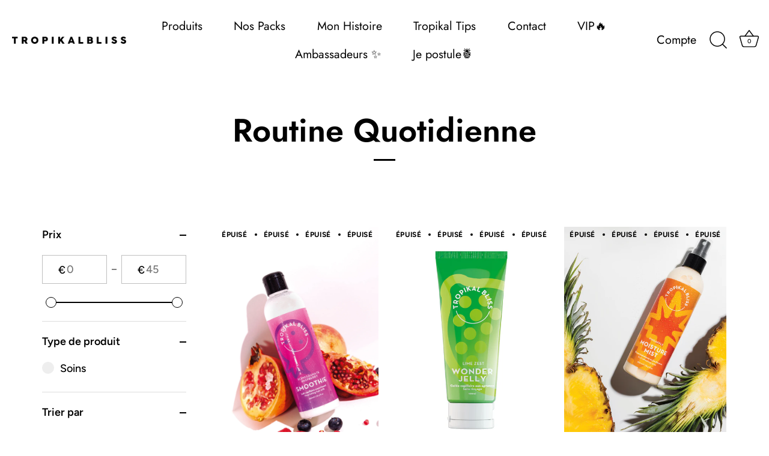

--- FILE ---
content_type: text/html; charset=utf-8
request_url: https://www.tropikalbliss.com/collections/routine-quotidienne
body_size: 25177
content:
<!doctype html>
<html class="no-js" lang="fr">
<head>

    
    
    
    
    
      
      
    
   
  <meta name="facebook-domain-verification" content="czpwfrmvcev5ilbg4cbps80nn1g7hr" />
  
  <!-- Showcase 5.0.3 -->
  <meta name="p:domain_verify" content="7073f3456ff5b7c03da1ccfaf0d9fb9e"/>

  <link rel="preload" href="//www.tropikalbliss.com/cdn/shop/t/66/assets/styles.css?v=165029814523050084271765393597" as="style">

  <meta charset="utf-8" />
<meta name="viewport" content="width=device-width,initial-scale=1.0" />
<meta http-equiv="X-UA-Compatible" content="IE=edge">

<link rel="preconnect" href="https://cdn.shopify.com" crossorigin>
<link rel="preconnect" href="https://fonts.shopify.com" crossorigin>
<link rel="preconnect" href="https://monorail-edge.shopifysvc.com"><link rel="preload" as="font" href="//www.tropikalbliss.com/cdn/fonts/figtree/figtree_n5.3b6b7df38aa5986536945796e1f947445832047c.woff2" type="font/woff2" crossorigin><link rel="preload" as="font" href="//www.tropikalbliss.com/cdn/fonts/figtree/figtree_n7.2fd9bfe01586148e644724096c9d75e8c7a90e55.woff2" type="font/woff2" crossorigin><link rel="preload" as="font" href="//www.tropikalbliss.com/cdn/fonts/figtree/figtree_i5.969396f679a62854cf82dbf67acc5721e41351f0.woff2" type="font/woff2" crossorigin><link rel="preload" as="font" href="//www.tropikalbliss.com/cdn/fonts/figtree/figtree_i7.06add7096a6f2ab742e09ec7e498115904eda1fe.woff2" type="font/woff2" crossorigin><link rel="preload" as="font" href="//www.tropikalbliss.com/cdn/fonts/jost/jost_n6.ec1178db7a7515114a2d84e3dd680832b7af8b99.woff2" type="font/woff2" crossorigin><link rel="preload" as="font" href="//www.tropikalbliss.com/cdn/fonts/jost/jost_n6.ec1178db7a7515114a2d84e3dd680832b7af8b99.woff2" type="font/woff2" crossorigin><link rel="preload" as="font" href="//www.tropikalbliss.com/cdn/fonts/jost/jost_n4.d47a1b6347ce4a4c9f437608011273009d91f2b7.woff2" type="font/woff2" crossorigin><link rel="preload" href="//www.tropikalbliss.com/cdn/shop/t/66/assets/vendor.js?v=70213052416818374661660844871" as="script">
<link rel="preload" href="//www.tropikalbliss.com/cdn/shop/t/66/assets/theme.js?v=83153927532068301841660844871" as="script"><link rel="canonical" href="https://www.tropikalbliss.com/collections/routine-quotidienne" />
<link rel="preload" as="font" href="//www.tropikalbliss.com/cdn/fonts/figtree/figtree_n5.3b6b7df38aa5986536945796e1f947445832047c.woff2" type="font/woff2" crossorigin><link rel="preload" as="font" href="//www.tropikalbliss.com/cdn/fonts/figtree/figtree_n6.9d1ea52bb49a0a86cfd1b0383d00f83d3fcc14de.woff2" type="font/woff2" crossorigin><meta name="theme-color" content="#000000">

  <title>
    Routine Quotidienne – Tropikalbliss France
  </title>

  <meta property="og:site_name" content="Tropikalbliss">
<meta property="og:url" content="https://www.tropikalbliss.com/collections/routine-quotidienne">
<meta property="og:title" content="Routine Quotidienne – Tropikalbliss France">
<meta property="og:type" content="product.group">
<meta property="og:description" content="Des soins capillaires naturels et vegan pour cheveux ondulés, bouclés, frisés et crépus. Livraison en Europe gratuite. "><meta property="og:image" content="http://www.tropikalbliss.com/cdn/shop/collections/Screen_Shot_2020-06-23_at_4.08.49_PM_1200x1200.png?v=1592951502">
  <meta property="og:image:secure_url" content="https://www.tropikalbliss.com/cdn/shop/collections/Screen_Shot_2020-06-23_at_4.08.49_PM_1200x1200.png?v=1592951502">
  <meta property="og:image:width" content="2300">
  <meta property="og:image:height" content="1198"><meta name="twitter:card" content="summary_large_image">
<meta name="twitter:title" content="Routine Quotidienne – Tropikalbliss France">
<meta name="twitter:description" content="Des soins capillaires naturels et vegan pour cheveux ondulés, bouclés, frisés et crépus. Livraison en Europe gratuite. ">


  <link href="//www.tropikalbliss.com/cdn/shop/t/66/assets/styles.css?v=165029814523050084271765393597" rel="stylesheet" type="text/css" media="all" />

  <script>window.performance && window.performance.mark && window.performance.mark('shopify.content_for_header.start');</script><meta name="google-site-verification" content="cq5p1k0rxvJ7tD15u_0SLZlSbqjWbSlrZzPBah8emGc">
<meta id="shopify-digital-wallet" name="shopify-digital-wallet" content="/33685241994/digital_wallets/dialog">
<meta name="shopify-checkout-api-token" content="389207b5c30e6ba1622dd0824e1760d9">
<meta id="in-context-paypal-metadata" data-shop-id="33685241994" data-venmo-supported="false" data-environment="production" data-locale="fr_FR" data-paypal-v4="true" data-currency="EUR">
<link rel="alternate" type="application/atom+xml" title="Feed" href="/collections/routine-quotidienne.atom" />
<link rel="alternate" hreflang="x-default" href="https://www.tropikalbliss.com/collections/routine-quotidienne">
<link rel="alternate" hreflang="fr" href="https://www.tropikalbliss.com/collections/routine-quotidienne">
<link rel="alternate" hreflang="en" href="https://www.tropikalbliss.com/en/collections/routine-quotidienne">
<link rel="alternate" hreflang="fr-DE" href="https://www.tropikalbliss.com/fr-de/collections/routine-quotidienne">
<link rel="alternate" type="application/json+oembed" href="https://www.tropikalbliss.com/collections/routine-quotidienne.oembed">
<script async="async" src="/checkouts/internal/preloads.js?locale=fr-FR"></script>
<script id="apple-pay-shop-capabilities" type="application/json">{"shopId":33685241994,"countryCode":"FR","currencyCode":"EUR","merchantCapabilities":["supports3DS"],"merchantId":"gid:\/\/shopify\/Shop\/33685241994","merchantName":"Tropikalbliss","requiredBillingContactFields":["postalAddress","email","phone"],"requiredShippingContactFields":["postalAddress","email","phone"],"shippingType":"shipping","supportedNetworks":["visa","masterCard","amex"],"total":{"type":"pending","label":"Tropikalbliss","amount":"1.00"},"shopifyPaymentsEnabled":false,"supportsSubscriptions":false}</script>
<script id="shopify-features" type="application/json">{"accessToken":"389207b5c30e6ba1622dd0824e1760d9","betas":["rich-media-storefront-analytics"],"domain":"www.tropikalbliss.com","predictiveSearch":true,"shopId":33685241994,"locale":"fr"}</script>
<script>var Shopify = Shopify || {};
Shopify.shop = "tropikalbliss-france.myshopify.com";
Shopify.locale = "fr";
Shopify.currency = {"active":"EUR","rate":"1.0"};
Shopify.country = "FR";
Shopify.theme = {"name":"[YOtpo]VERSION OFFICIELLE Français \/...","id":128089849994,"schema_name":"Showcase","schema_version":"5.0.3","theme_store_id":677,"role":"main"};
Shopify.theme.handle = "null";
Shopify.theme.style = {"id":null,"handle":null};
Shopify.cdnHost = "www.tropikalbliss.com/cdn";
Shopify.routes = Shopify.routes || {};
Shopify.routes.root = "/";</script>
<script type="module">!function(o){(o.Shopify=o.Shopify||{}).modules=!0}(window);</script>
<script>!function(o){function n(){var o=[];function n(){o.push(Array.prototype.slice.apply(arguments))}return n.q=o,n}var t=o.Shopify=o.Shopify||{};t.loadFeatures=n(),t.autoloadFeatures=n()}(window);</script>
<script id="shop-js-analytics" type="application/json">{"pageType":"collection"}</script>
<script defer="defer" async type="module" src="//www.tropikalbliss.com/cdn/shopifycloud/shop-js/modules/v2/client.init-shop-cart-sync_Lpn8ZOi5.fr.esm.js"></script>
<script defer="defer" async type="module" src="//www.tropikalbliss.com/cdn/shopifycloud/shop-js/modules/v2/chunk.common_X4Hu3kma.esm.js"></script>
<script defer="defer" async type="module" src="//www.tropikalbliss.com/cdn/shopifycloud/shop-js/modules/v2/chunk.modal_BV0V5IrV.esm.js"></script>
<script type="module">
  await import("//www.tropikalbliss.com/cdn/shopifycloud/shop-js/modules/v2/client.init-shop-cart-sync_Lpn8ZOi5.fr.esm.js");
await import("//www.tropikalbliss.com/cdn/shopifycloud/shop-js/modules/v2/chunk.common_X4Hu3kma.esm.js");
await import("//www.tropikalbliss.com/cdn/shopifycloud/shop-js/modules/v2/chunk.modal_BV0V5IrV.esm.js");

  window.Shopify.SignInWithShop?.initShopCartSync?.({"fedCMEnabled":true,"windoidEnabled":true});

</script>
<script>(function() {
  var isLoaded = false;
  function asyncLoad() {
    if (isLoaded) return;
    isLoaded = true;
    var urls = ["https:\/\/servicepoints.sendcloud.sc\/shops\/shopify\/embed\/c54b6de5-1850-433d-8f9b-d4f1a74c0809.js?shop=tropikalbliss-france.myshopify.com","https:\/\/packlink-spf-pro.appspot.com\/platform\/PRO\/checkout\/thankYouScript?v=8\u0026shop=tropikalbliss-france.myshopify.com","https:\/\/assets.loyoly.io\/public\/scripts\/referral.js?shop=tropikalbliss-france.myshopify.com"];
    for (var i = 0; i < urls.length; i++) {
      var s = document.createElement('script');
      s.type = 'text/javascript';
      s.async = true;
      s.src = urls[i];
      var x = document.getElementsByTagName('script')[0];
      x.parentNode.insertBefore(s, x);
    }
  };
  if(window.attachEvent) {
    window.attachEvent('onload', asyncLoad);
  } else {
    window.addEventListener('load', asyncLoad, false);
  }
})();</script>
<script id="__st">var __st={"a":33685241994,"offset":3600,"reqid":"917f1d95-466c-4dc4-af2f-675fcba03e74-1770055538","pageurl":"www.tropikalbliss.com\/collections\/routine-quotidienne","u":"df06b0e9c8c1","p":"collection","rtyp":"collection","rid":189030236298};</script>
<script>window.ShopifyPaypalV4VisibilityTracking = true;</script>
<script id="captcha-bootstrap">!function(){'use strict';const t='contact',e='account',n='new_comment',o=[[t,t],['blogs',n],['comments',n],[t,'customer']],c=[[e,'customer_login'],[e,'guest_login'],[e,'recover_customer_password'],[e,'create_customer']],r=t=>t.map((([t,e])=>`form[action*='/${t}']:not([data-nocaptcha='true']) input[name='form_type'][value='${e}']`)).join(','),a=t=>()=>t?[...document.querySelectorAll(t)].map((t=>t.form)):[];function s(){const t=[...o],e=r(t);return a(e)}const i='password',u='form_key',d=['recaptcha-v3-token','g-recaptcha-response','h-captcha-response',i],f=()=>{try{return window.sessionStorage}catch{return}},m='__shopify_v',_=t=>t.elements[u];function p(t,e,n=!1){try{const o=window.sessionStorage,c=JSON.parse(o.getItem(e)),{data:r}=function(t){const{data:e,action:n}=t;return t[m]||n?{data:e,action:n}:{data:t,action:n}}(c);for(const[e,n]of Object.entries(r))t.elements[e]&&(t.elements[e].value=n);n&&o.removeItem(e)}catch(o){console.error('form repopulation failed',{error:o})}}const l='form_type',E='cptcha';function T(t){t.dataset[E]=!0}const w=window,h=w.document,L='Shopify',v='ce_forms',y='captcha';let A=!1;((t,e)=>{const n=(g='f06e6c50-85a8-45c8-87d0-21a2b65856fe',I='https://cdn.shopify.com/shopifycloud/storefront-forms-hcaptcha/ce_storefront_forms_captcha_hcaptcha.v1.5.2.iife.js',D={infoText:'Protégé par hCaptcha',privacyText:'Confidentialité',termsText:'Conditions'},(t,e,n)=>{const o=w[L][v],c=o.bindForm;if(c)return c(t,g,e,D).then(n);var r;o.q.push([[t,g,e,D],n]),r=I,A||(h.body.append(Object.assign(h.createElement('script'),{id:'captcha-provider',async:!0,src:r})),A=!0)});var g,I,D;w[L]=w[L]||{},w[L][v]=w[L][v]||{},w[L][v].q=[],w[L][y]=w[L][y]||{},w[L][y].protect=function(t,e){n(t,void 0,e),T(t)},Object.freeze(w[L][y]),function(t,e,n,w,h,L){const[v,y,A,g]=function(t,e,n){const i=e?o:[],u=t?c:[],d=[...i,...u],f=r(d),m=r(i),_=r(d.filter((([t,e])=>n.includes(e))));return[a(f),a(m),a(_),s()]}(w,h,L),I=t=>{const e=t.target;return e instanceof HTMLFormElement?e:e&&e.form},D=t=>v().includes(t);t.addEventListener('submit',(t=>{const e=I(t);if(!e)return;const n=D(e)&&!e.dataset.hcaptchaBound&&!e.dataset.recaptchaBound,o=_(e),c=g().includes(e)&&(!o||!o.value);(n||c)&&t.preventDefault(),c&&!n&&(function(t){try{if(!f())return;!function(t){const e=f();if(!e)return;const n=_(t);if(!n)return;const o=n.value;o&&e.removeItem(o)}(t);const e=Array.from(Array(32),(()=>Math.random().toString(36)[2])).join('');!function(t,e){_(t)||t.append(Object.assign(document.createElement('input'),{type:'hidden',name:u})),t.elements[u].value=e}(t,e),function(t,e){const n=f();if(!n)return;const o=[...t.querySelectorAll(`input[type='${i}']`)].map((({name:t})=>t)),c=[...d,...o],r={};for(const[a,s]of new FormData(t).entries())c.includes(a)||(r[a]=s);n.setItem(e,JSON.stringify({[m]:1,action:t.action,data:r}))}(t,e)}catch(e){console.error('failed to persist form',e)}}(e),e.submit())}));const S=(t,e)=>{t&&!t.dataset[E]&&(n(t,e.some((e=>e===t))),T(t))};for(const o of['focusin','change'])t.addEventListener(o,(t=>{const e=I(t);D(e)&&S(e,y())}));const B=e.get('form_key'),M=e.get(l),P=B&&M;t.addEventListener('DOMContentLoaded',(()=>{const t=y();if(P)for(const e of t)e.elements[l].value===M&&p(e,B);[...new Set([...A(),...v().filter((t=>'true'===t.dataset.shopifyCaptcha))])].forEach((e=>S(e,t)))}))}(h,new URLSearchParams(w.location.search),n,t,e,['guest_login'])})(!0,!0)}();</script>
<script integrity="sha256-4kQ18oKyAcykRKYeNunJcIwy7WH5gtpwJnB7kiuLZ1E=" data-source-attribution="shopify.loadfeatures" defer="defer" src="//www.tropikalbliss.com/cdn/shopifycloud/storefront/assets/storefront/load_feature-a0a9edcb.js" crossorigin="anonymous"></script>
<script data-source-attribution="shopify.dynamic_checkout.dynamic.init">var Shopify=Shopify||{};Shopify.PaymentButton=Shopify.PaymentButton||{isStorefrontPortableWallets:!0,init:function(){window.Shopify.PaymentButton.init=function(){};var t=document.createElement("script");t.src="https://www.tropikalbliss.com/cdn/shopifycloud/portable-wallets/latest/portable-wallets.fr.js",t.type="module",document.head.appendChild(t)}};
</script>
<script data-source-attribution="shopify.dynamic_checkout.buyer_consent">
  function portableWalletsHideBuyerConsent(e){var t=document.getElementById("shopify-buyer-consent"),n=document.getElementById("shopify-subscription-policy-button");t&&n&&(t.classList.add("hidden"),t.setAttribute("aria-hidden","true"),n.removeEventListener("click",e))}function portableWalletsShowBuyerConsent(e){var t=document.getElementById("shopify-buyer-consent"),n=document.getElementById("shopify-subscription-policy-button");t&&n&&(t.classList.remove("hidden"),t.removeAttribute("aria-hidden"),n.addEventListener("click",e))}window.Shopify?.PaymentButton&&(window.Shopify.PaymentButton.hideBuyerConsent=portableWalletsHideBuyerConsent,window.Shopify.PaymentButton.showBuyerConsent=portableWalletsShowBuyerConsent);
</script>
<script data-source-attribution="shopify.dynamic_checkout.cart.bootstrap">document.addEventListener("DOMContentLoaded",(function(){function t(){return document.querySelector("shopify-accelerated-checkout-cart, shopify-accelerated-checkout")}if(t())Shopify.PaymentButton.init();else{new MutationObserver((function(e,n){t()&&(Shopify.PaymentButton.init(),n.disconnect())})).observe(document.body,{childList:!0,subtree:!0})}}));
</script>
<link id="shopify-accelerated-checkout-styles" rel="stylesheet" media="screen" href="https://www.tropikalbliss.com/cdn/shopifycloud/portable-wallets/latest/accelerated-checkout-backwards-compat.css" crossorigin="anonymous">
<style id="shopify-accelerated-checkout-cart">
        #shopify-buyer-consent {
  margin-top: 1em;
  display: inline-block;
  width: 100%;
}

#shopify-buyer-consent.hidden {
  display: none;
}

#shopify-subscription-policy-button {
  background: none;
  border: none;
  padding: 0;
  text-decoration: underline;
  font-size: inherit;
  cursor: pointer;
}

#shopify-subscription-policy-button::before {
  box-shadow: none;
}

      </style>

<script>window.performance && window.performance.mark && window.performance.mark('shopify.content_for_header.end');</script>

  <script>
    document.documentElement.className = document.documentElement.className.replace('no-js', 'js');
    window.theme = window.theme || {};
    theme.money_format = "\u003cspan class=money\u003e{{amount_with_comma_separator}} €\u003c\/span\u003e";
    theme.money_container = '.theme-money';
    theme.strings = {
      previous: "Précédente",
      next: "Suivante",
      close: "Fermer",
      addressError: "Vous ne trouvez pas cette adresse",
      addressNoResults: "Aucun résultat pour cette adresse",
      addressQueryLimit: "Vous avez dépassé la limite de Google utilisation de l'API. Envisager la mise à niveau à un \u003ca href=\"https:\/\/developers.google.com\/maps\/premium\/usage-limits\"\u003erégime spécial\u003c\/a\u003e.",
      authError: "Il y avait un problème authentifier votre compte Google Maps.",
      back: "Retour",
      cartConfirmation: "Vous devez accepter les termes et conditions avant de continuer.",
      loadMore: "Afficher plus",
      infiniteScrollNoMore: "Aucun résultat n\u0026#39;a été trouvé",
      priceNonExistent: "Non disponible",
      buttonDefault: "Ajouter au panier",
      buttonNoStock: "Épuisé",
      buttonNoVariant: "Non disponible",
      variantNoStock: "Épuisé",
      unitPriceSeparator: " \/ ",
      colorBoxPrevious: "Précédent",
      colorBoxNext: "Suivant",
      colorBoxClose: "Fermer",
      navigateHome: "Accueil",
      productAddingToCart: "Ajouter",
      productAddedToCart: "Ajoutée",
      popupWasAdded: "a été ajouté à votre panier",
      popupCheckout: "Procéder au paiement",
      popupContinueShopping: "Retourner au magasinage",
      onlyXLeft: "[[ quantity ]] exemplaire en stock",
      priceSoldOut: "Épuisé",
      loading: "Chargement...",
      viewCart: "Ouvrir le panier",
      page: "Page {{ page }}",
      imageSlider: "Des photos",
      clearAll: "Tout effacer"
    };
    theme.routes = {
      root_url: '/',
      cart_url: '/cart',
      cart_add_url: '/cart/add',
      checkout: '/checkout'
    };
    theme.settings = {
      productImageParallax: false,
      animationEnabledDesktop: true,
      animationEnabledMobile: false
    };

    theme.checkViewportFillers = function(){
      var toggleState = false;
      var elPageContent = document.getElementById('page-content');
      if(elPageContent) {
        var elOverlapSection = elPageContent.querySelector('.header-overlap-section');
        if (elOverlapSection) {
          var padding = parseInt(getComputedStyle(elPageContent).getPropertyValue('padding-top'));
          toggleState = ((Math.round(elOverlapSection.offsetTop) - padding) === 0);
        }
      }
      if(toggleState) {
        document.getElementsByTagName('body')[0].classList.add('header-section-overlap');
      } else {
        document.getElementsByTagName('body')[0].classList.remove('header-section-overlap');
      }
    };

    theme.assessAltLogo = function(){
      var elsOverlappers = document.querySelectorAll('.needs-alt-logo');
      var useAltLogo = false;
      if(elsOverlappers.length) {
        var elSiteControl = document.querySelector('#site-control');
        var elSiteControlInner = document.querySelector('#site-control .site-control__inner');
        var headerMid = elSiteControlInner.offsetTop + elSiteControl.offsetTop + elSiteControlInner.offsetHeight / 2;
        Array.prototype.forEach.call(elsOverlappers, function(el, i){
          var thisTop = el.getBoundingClientRect().top;
          var thisBottom = thisTop + el.offsetHeight;
          if(headerMid > thisTop && headerMid < thisBottom) {
            useAltLogo = true;
            return false;
          }
        });
      }
      if(useAltLogo) {
        document.getElementsByTagName('body')[0].classList.add('use-alt-logo');
      } else {
        document.getElementsByTagName('body')[0].classList.remove('use-alt-logo');
      }
    };
  </script>


	<script>var loox_global_hash = '1660822201060';</script><style>.loox-reviews-default { max-width: 1200px; margin: 0 auto; }.loox-rating .loox-icon { color:#D9C9A1; }</style>
<!-- "snippets/weglot_hreftags.liquid" was not rendered, the associated app was uninstalled -->
<!-- "snippets/weglot_switcher.liquid" was not rendered, the associated app was uninstalled -->

  <script type="text/javascript">
(function e(){var e=document.createElement("script");e.type="text/javascript",e.async=true,e.src="//staticw2.yotpo.com/JODEss4zlYoWCFHSmu47Tk4BZ990dsmjKdCOhNeF/widget.js";var t=document.getElementsByTagName("script")[0];t.parentNode.insertBefore(e,t)})();
</script>
  
<!-- BEGIN app block: shopify://apps/klaviyo-email-marketing-sms/blocks/klaviyo-onsite-embed/2632fe16-c075-4321-a88b-50b567f42507 -->












  <script async src="https://static.klaviyo.com/onsite/js/U6yGUr/klaviyo.js?company_id=U6yGUr"></script>
  <script>!function(){if(!window.klaviyo){window._klOnsite=window._klOnsite||[];try{window.klaviyo=new Proxy({},{get:function(n,i){return"push"===i?function(){var n;(n=window._klOnsite).push.apply(n,arguments)}:function(){for(var n=arguments.length,o=new Array(n),w=0;w<n;w++)o[w]=arguments[w];var t="function"==typeof o[o.length-1]?o.pop():void 0,e=new Promise((function(n){window._klOnsite.push([i].concat(o,[function(i){t&&t(i),n(i)}]))}));return e}}})}catch(n){window.klaviyo=window.klaviyo||[],window.klaviyo.push=function(){var n;(n=window._klOnsite).push.apply(n,arguments)}}}}();</script>

  




  <script>
    window.klaviyoReviewsProductDesignMode = false
  </script>







<!-- END app block --><link href="https://monorail-edge.shopifysvc.com" rel="dns-prefetch">
<script>(function(){if ("sendBeacon" in navigator && "performance" in window) {try {var session_token_from_headers = performance.getEntriesByType('navigation')[0].serverTiming.find(x => x.name == '_s').description;} catch {var session_token_from_headers = undefined;}var session_cookie_matches = document.cookie.match(/_shopify_s=([^;]*)/);var session_token_from_cookie = session_cookie_matches && session_cookie_matches.length === 2 ? session_cookie_matches[1] : "";var session_token = session_token_from_headers || session_token_from_cookie || "";function handle_abandonment_event(e) {var entries = performance.getEntries().filter(function(entry) {return /monorail-edge.shopifysvc.com/.test(entry.name);});if (!window.abandonment_tracked && entries.length === 0) {window.abandonment_tracked = true;var currentMs = Date.now();var navigation_start = performance.timing.navigationStart;var payload = {shop_id: 33685241994,url: window.location.href,navigation_start,duration: currentMs - navigation_start,session_token,page_type: "collection"};window.navigator.sendBeacon("https://monorail-edge.shopifysvc.com/v1/produce", JSON.stringify({schema_id: "online_store_buyer_site_abandonment/1.1",payload: payload,metadata: {event_created_at_ms: currentMs,event_sent_at_ms: currentMs}}));}}window.addEventListener('pagehide', handle_abandonment_event);}}());</script>
<script id="web-pixels-manager-setup">(function e(e,d,r,n,o){if(void 0===o&&(o={}),!Boolean(null===(a=null===(i=window.Shopify)||void 0===i?void 0:i.analytics)||void 0===a?void 0:a.replayQueue)){var i,a;window.Shopify=window.Shopify||{};var t=window.Shopify;t.analytics=t.analytics||{};var s=t.analytics;s.replayQueue=[],s.publish=function(e,d,r){return s.replayQueue.push([e,d,r]),!0};try{self.performance.mark("wpm:start")}catch(e){}var l=function(){var e={modern:/Edge?\/(1{2}[4-9]|1[2-9]\d|[2-9]\d{2}|\d{4,})\.\d+(\.\d+|)|Firefox\/(1{2}[4-9]|1[2-9]\d|[2-9]\d{2}|\d{4,})\.\d+(\.\d+|)|Chrom(ium|e)\/(9{2}|\d{3,})\.\d+(\.\d+|)|(Maci|X1{2}).+ Version\/(15\.\d+|(1[6-9]|[2-9]\d|\d{3,})\.\d+)([,.]\d+|)( \(\w+\)|)( Mobile\/\w+|) Safari\/|Chrome.+OPR\/(9{2}|\d{3,})\.\d+\.\d+|(CPU[ +]OS|iPhone[ +]OS|CPU[ +]iPhone|CPU IPhone OS|CPU iPad OS)[ +]+(15[._]\d+|(1[6-9]|[2-9]\d|\d{3,})[._]\d+)([._]\d+|)|Android:?[ /-](13[3-9]|1[4-9]\d|[2-9]\d{2}|\d{4,})(\.\d+|)(\.\d+|)|Android.+Firefox\/(13[5-9]|1[4-9]\d|[2-9]\d{2}|\d{4,})\.\d+(\.\d+|)|Android.+Chrom(ium|e)\/(13[3-9]|1[4-9]\d|[2-9]\d{2}|\d{4,})\.\d+(\.\d+|)|SamsungBrowser\/([2-9]\d|\d{3,})\.\d+/,legacy:/Edge?\/(1[6-9]|[2-9]\d|\d{3,})\.\d+(\.\d+|)|Firefox\/(5[4-9]|[6-9]\d|\d{3,})\.\d+(\.\d+|)|Chrom(ium|e)\/(5[1-9]|[6-9]\d|\d{3,})\.\d+(\.\d+|)([\d.]+$|.*Safari\/(?![\d.]+ Edge\/[\d.]+$))|(Maci|X1{2}).+ Version\/(10\.\d+|(1[1-9]|[2-9]\d|\d{3,})\.\d+)([,.]\d+|)( \(\w+\)|)( Mobile\/\w+|) Safari\/|Chrome.+OPR\/(3[89]|[4-9]\d|\d{3,})\.\d+\.\d+|(CPU[ +]OS|iPhone[ +]OS|CPU[ +]iPhone|CPU IPhone OS|CPU iPad OS)[ +]+(10[._]\d+|(1[1-9]|[2-9]\d|\d{3,})[._]\d+)([._]\d+|)|Android:?[ /-](13[3-9]|1[4-9]\d|[2-9]\d{2}|\d{4,})(\.\d+|)(\.\d+|)|Mobile Safari.+OPR\/([89]\d|\d{3,})\.\d+\.\d+|Android.+Firefox\/(13[5-9]|1[4-9]\d|[2-9]\d{2}|\d{4,})\.\d+(\.\d+|)|Android.+Chrom(ium|e)\/(13[3-9]|1[4-9]\d|[2-9]\d{2}|\d{4,})\.\d+(\.\d+|)|Android.+(UC? ?Browser|UCWEB|U3)[ /]?(15\.([5-9]|\d{2,})|(1[6-9]|[2-9]\d|\d{3,})\.\d+)\.\d+|SamsungBrowser\/(5\.\d+|([6-9]|\d{2,})\.\d+)|Android.+MQ{2}Browser\/(14(\.(9|\d{2,})|)|(1[5-9]|[2-9]\d|\d{3,})(\.\d+|))(\.\d+|)|K[Aa][Ii]OS\/(3\.\d+|([4-9]|\d{2,})\.\d+)(\.\d+|)/},d=e.modern,r=e.legacy,n=navigator.userAgent;return n.match(d)?"modern":n.match(r)?"legacy":"unknown"}(),u="modern"===l?"modern":"legacy",c=(null!=n?n:{modern:"",legacy:""})[u],f=function(e){return[e.baseUrl,"/wpm","/b",e.hashVersion,"modern"===e.buildTarget?"m":"l",".js"].join("")}({baseUrl:d,hashVersion:r,buildTarget:u}),m=function(e){var d=e.version,r=e.bundleTarget,n=e.surface,o=e.pageUrl,i=e.monorailEndpoint;return{emit:function(e){var a=e.status,t=e.errorMsg,s=(new Date).getTime(),l=JSON.stringify({metadata:{event_sent_at_ms:s},events:[{schema_id:"web_pixels_manager_load/3.1",payload:{version:d,bundle_target:r,page_url:o,status:a,surface:n,error_msg:t},metadata:{event_created_at_ms:s}}]});if(!i)return console&&console.warn&&console.warn("[Web Pixels Manager] No Monorail endpoint provided, skipping logging."),!1;try{return self.navigator.sendBeacon.bind(self.navigator)(i,l)}catch(e){}var u=new XMLHttpRequest;try{return u.open("POST",i,!0),u.setRequestHeader("Content-Type","text/plain"),u.send(l),!0}catch(e){return console&&console.warn&&console.warn("[Web Pixels Manager] Got an unhandled error while logging to Monorail."),!1}}}}({version:r,bundleTarget:l,surface:e.surface,pageUrl:self.location.href,monorailEndpoint:e.monorailEndpoint});try{o.browserTarget=l,function(e){var d=e.src,r=e.async,n=void 0===r||r,o=e.onload,i=e.onerror,a=e.sri,t=e.scriptDataAttributes,s=void 0===t?{}:t,l=document.createElement("script"),u=document.querySelector("head"),c=document.querySelector("body");if(l.async=n,l.src=d,a&&(l.integrity=a,l.crossOrigin="anonymous"),s)for(var f in s)if(Object.prototype.hasOwnProperty.call(s,f))try{l.dataset[f]=s[f]}catch(e){}if(o&&l.addEventListener("load",o),i&&l.addEventListener("error",i),u)u.appendChild(l);else{if(!c)throw new Error("Did not find a head or body element to append the script");c.appendChild(l)}}({src:f,async:!0,onload:function(){if(!function(){var e,d;return Boolean(null===(d=null===(e=window.Shopify)||void 0===e?void 0:e.analytics)||void 0===d?void 0:d.initialized)}()){var d=window.webPixelsManager.init(e)||void 0;if(d){var r=window.Shopify.analytics;r.replayQueue.forEach((function(e){var r=e[0],n=e[1],o=e[2];d.publishCustomEvent(r,n,o)})),r.replayQueue=[],r.publish=d.publishCustomEvent,r.visitor=d.visitor,r.initialized=!0}}},onerror:function(){return m.emit({status:"failed",errorMsg:"".concat(f," has failed to load")})},sri:function(e){var d=/^sha384-[A-Za-z0-9+/=]+$/;return"string"==typeof e&&d.test(e)}(c)?c:"",scriptDataAttributes:o}),m.emit({status:"loading"})}catch(e){m.emit({status:"failed",errorMsg:(null==e?void 0:e.message)||"Unknown error"})}}})({shopId: 33685241994,storefrontBaseUrl: "https://www.tropikalbliss.com",extensionsBaseUrl: "https://extensions.shopifycdn.com/cdn/shopifycloud/web-pixels-manager",monorailEndpoint: "https://monorail-edge.shopifysvc.com/unstable/produce_batch",surface: "storefront-renderer",enabledBetaFlags: ["2dca8a86"],webPixelsConfigList: [{"id":"1190101320","configuration":"{\"config\":\"{\\\"google_tag_ids\\\":[\\\"AW-10846247098\\\",\\\"GT-WVJ8RFN\\\"],\\\"target_country\\\":\\\"FR\\\",\\\"gtag_events\\\":[{\\\"type\\\":\\\"begin_checkout\\\",\\\"action_label\\\":\\\"AW-10846247098\\\/L5p1CKaj9ZQDELqx8rMo\\\"},{\\\"type\\\":\\\"search\\\",\\\"action_label\\\":\\\"AW-10846247098\\\/ycQfCKmj9ZQDELqx8rMo\\\"},{\\\"type\\\":\\\"view_item\\\",\\\"action_label\\\":[\\\"AW-10846247098\\\/6eXRCKCj9ZQDELqx8rMo\\\",\\\"MC-2NX2VT9NEM\\\"]},{\\\"type\\\":\\\"purchase\\\",\\\"action_label\\\":[\\\"AW-10846247098\\\/iMBpCJ2j9ZQDELqx8rMo\\\",\\\"MC-2NX2VT9NEM\\\"]},{\\\"type\\\":\\\"page_view\\\",\\\"action_label\\\":[\\\"AW-10846247098\\\/q07LCJqj9ZQDELqx8rMo\\\",\\\"MC-2NX2VT9NEM\\\"]},{\\\"type\\\":\\\"add_payment_info\\\",\\\"action_label\\\":\\\"AW-10846247098\\\/TPlBCKyj9ZQDELqx8rMo\\\"},{\\\"type\\\":\\\"add_to_cart\\\",\\\"action_label\\\":\\\"AW-10846247098\\\/p92gCKOj9ZQDELqx8rMo\\\"}],\\\"enable_monitoring_mode\\\":false}\"}","eventPayloadVersion":"v1","runtimeContext":"OPEN","scriptVersion":"b2a88bafab3e21179ed38636efcd8a93","type":"APP","apiClientId":1780363,"privacyPurposes":[],"dataSharingAdjustments":{"protectedCustomerApprovalScopes":["read_customer_address","read_customer_email","read_customer_name","read_customer_personal_data","read_customer_phone"]}},{"id":"359825736","configuration":"{\"pixel_id\":\"767507301386609\",\"pixel_type\":\"facebook_pixel\",\"metaapp_system_user_token\":\"-\"}","eventPayloadVersion":"v1","runtimeContext":"OPEN","scriptVersion":"ca16bc87fe92b6042fbaa3acc2fbdaa6","type":"APP","apiClientId":2329312,"privacyPurposes":["ANALYTICS","MARKETING","SALE_OF_DATA"],"dataSharingAdjustments":{"protectedCustomerApprovalScopes":["read_customer_address","read_customer_email","read_customer_name","read_customer_personal_data","read_customer_phone"]}},{"id":"154304840","configuration":"{\"tagID\":\"2613265823343\"}","eventPayloadVersion":"v1","runtimeContext":"STRICT","scriptVersion":"18031546ee651571ed29edbe71a3550b","type":"APP","apiClientId":3009811,"privacyPurposes":["ANALYTICS","MARKETING","SALE_OF_DATA"],"dataSharingAdjustments":{"protectedCustomerApprovalScopes":["read_customer_address","read_customer_email","read_customer_name","read_customer_personal_data","read_customer_phone"]}},{"id":"30409032","configuration":"{\"myshopifyDomain\":\"tropikalbliss-france.myshopify.com\"}","eventPayloadVersion":"v1","runtimeContext":"STRICT","scriptVersion":"23b97d18e2aa74363140dc29c9284e87","type":"APP","apiClientId":2775569,"privacyPurposes":["ANALYTICS","MARKETING","SALE_OF_DATA"],"dataSharingAdjustments":{"protectedCustomerApprovalScopes":["read_customer_address","read_customer_email","read_customer_name","read_customer_phone","read_customer_personal_data"]}},{"id":"shopify-app-pixel","configuration":"{}","eventPayloadVersion":"v1","runtimeContext":"STRICT","scriptVersion":"0450","apiClientId":"shopify-pixel","type":"APP","privacyPurposes":["ANALYTICS","MARKETING"]},{"id":"shopify-custom-pixel","eventPayloadVersion":"v1","runtimeContext":"LAX","scriptVersion":"0450","apiClientId":"shopify-pixel","type":"CUSTOM","privacyPurposes":["ANALYTICS","MARKETING"]}],isMerchantRequest: false,initData: {"shop":{"name":"Tropikalbliss","paymentSettings":{"currencyCode":"EUR"},"myshopifyDomain":"tropikalbliss-france.myshopify.com","countryCode":"FR","storefrontUrl":"https:\/\/www.tropikalbliss.com"},"customer":null,"cart":null,"checkout":null,"productVariants":[],"purchasingCompany":null},},"https://www.tropikalbliss.com/cdn","3918e4e0wbf3ac3cepc5707306mb02b36c6",{"modern":"","legacy":""},{"shopId":"33685241994","storefrontBaseUrl":"https:\/\/www.tropikalbliss.com","extensionBaseUrl":"https:\/\/extensions.shopifycdn.com\/cdn\/shopifycloud\/web-pixels-manager","surface":"storefront-renderer","enabledBetaFlags":"[\"2dca8a86\"]","isMerchantRequest":"false","hashVersion":"3918e4e0wbf3ac3cepc5707306mb02b36c6","publish":"custom","events":"[[\"page_viewed\",{}],[\"collection_viewed\",{\"collection\":{\"id\":\"189030236298\",\"title\":\"Routine Quotidienne\",\"productVariants\":[{\"price\":{\"amount\":19.9,\"currencyCode\":\"EUR\"},\"product\":{\"title\":\"POMEGRANATE CURL SMOOTHIE\",\"vendor\":\"Tropikalbliss France\",\"id\":\"4784312746122\",\"untranslatedTitle\":\"POMEGRANATE CURL SMOOTHIE\",\"url\":\"\/products\/pomegranate-curl-smoothie-boucles\",\"type\":\"Soins\"},\"id\":\"33154041381002\",\"image\":{\"src\":\"\/\/www.tropikalbliss.com\/cdn\/shop\/files\/Tropikalbliss-pomegranateCurlSmoothie1.jpg?v=1743512999\"},\"sku\":\"POMEGRANATE\",\"title\":\"Default Title\",\"untranslatedTitle\":\"Default Title\"},{\"price\":{\"amount\":9.99,\"currencyCode\":\"EUR\"},\"product\":{\"title\":\"LIME ZEST WONDER JELLY\",\"vendor\":\"Tropikalbliss France\",\"id\":\"6588244951178\",\"untranslatedTitle\":\"LIME ZEST WONDER JELLY\",\"url\":\"\/products\/lime-zest-wonder-jelly-boucles\",\"type\":\"Soins\"},\"id\":\"39660835766410\",\"image\":{\"src\":\"\/\/www.tropikalbliss.com\/cdn\/shop\/files\/LimeZestWonderjelly100ml.jpg?v=1691408183\"},\"sku\":\"LIME_ZEST\",\"title\":\"Default Title\",\"untranslatedTitle\":\"Default Title\"},{\"price\":{\"amount\":19.5,\"currencyCode\":\"EUR\"},\"product\":{\"title\":\"PINEAPPLE MOISTURE MIST\",\"vendor\":\"Tropikalbliss France\",\"id\":\"4772881334410\",\"untranslatedTitle\":\"PINEAPPLE MOISTURE MIST\",\"url\":\"\/products\/pineapple-moisture-mist-spray-boucles\",\"type\":\"Soins\"},\"id\":\"33127904477322\",\"image\":{\"src\":\"\/\/www.tropikalbliss.com\/cdn\/shop\/products\/1-brume-brillance-hydratation-cheveux-boucles-frises-curly-pineapple-moisture-mist.jpg?v=1674769454\"},\"sku\":\"PINNEAPPLE\",\"title\":\"Default Title\",\"untranslatedTitle\":\"Default Title\"},{\"price\":{\"amount\":19.9,\"currencyCode\":\"EUR\"},\"product\":{\"title\":\"COCONUT PAPAYA CURL PRIMER\",\"vendor\":\"Tropikalbliss France\",\"id\":\"6570210164874\",\"untranslatedTitle\":\"COCONUT PAPAYA CURL PRIMER\",\"url\":\"\/products\/coconut-papaya-curl-primer-boucles\",\"type\":\"Soins\"},\"id\":\"39546051330186\",\"image\":{\"src\":\"\/\/www.tropikalbliss.com\/cdn\/shop\/products\/1-tropikalbliss-conditioner-embelisseur-boucles-coconut-papaya-curl-primer.jpg?v=1632678567\"},\"sku\":\"COCONUT_PAPAYA\",\"title\":\"Default Title\",\"untranslatedTitle\":\"Default Title\"},{\"price\":{\"amount\":22.0,\"currencyCode\":\"EUR\"},\"product\":{\"title\":\"VIRGIN MOJITO HAIR OIL\",\"vendor\":\"Tropikalbliss France\",\"id\":\"4765971120266\",\"untranslatedTitle\":\"VIRGIN MOJITO HAIR OIL\",\"url\":\"\/products\/virgin-mojito-hair-oil-serum-croissance\",\"type\":\"Soins\"},\"id\":\"33112874909834\",\"image\":{\"src\":\"\/\/www.tropikalbliss.com\/cdn\/shop\/products\/4-tropikalbliss-huile-capilaire-cheveux-frises-boucles-curly-hair-oil.jpg?v=1632679137\"},\"sku\":\"VIRJIN_MOJITO\",\"title\":\"Default Title\",\"untranslatedTitle\":\"Default Title\"},{\"price\":{\"amount\":21.0,\"currencyCode\":\"EUR\"},\"product\":{\"title\":\"YUZU MERINGUE BUTTER\",\"vendor\":\"Tropikalbliss France\",\"id\":\"5058226323594\",\"untranslatedTitle\":\"YUZU MERINGUE BUTTER\",\"url\":\"\/products\/yuzu-meringue-butter-cheveux-crepus\",\"type\":\"Soins\"},\"id\":\"33809478320266\",\"image\":{\"src\":\"\/\/www.tropikalbliss.com\/cdn\/shop\/products\/1-tropikalbliss-beurre-nourissant-cheveux-boucles-frises-curly-hair-butter.jpg?v=1632678366\"},\"sku\":\"YUZU\",\"title\":\"Default Title\",\"untranslatedTitle\":\"Default Title\"},{\"price\":{\"amount\":39.0,\"currencyCode\":\"EUR\"},\"product\":{\"title\":\"SUMMER KIT\",\"vendor\":\"Tropikalbliss France\",\"id\":\"9053824287048\",\"untranslatedTitle\":\"SUMMER KIT\",\"url\":\"\/products\/summerkit\",\"type\":\"\"},\"id\":\"48891451146568\",\"image\":{\"src\":\"\/\/www.tropikalbliss.com\/cdn\/shop\/files\/Green_and_Beige_Warm_and_Delicate_Coffee_Product_Feature_Instagram_Post_Votre_story.jpg?v=1751900516\"},\"sku\":\"CURLY BAG\",\"title\":\"Default Title\",\"untranslatedTitle\":\"Default Title\"},{\"price\":{\"amount\":41.5,\"currencyCode\":\"EUR\"},\"product\":{\"title\":\"ANANAS \u0026 COCO 🐠🏝️\",\"vendor\":\"Tropikalbliss France\",\"id\":\"8772321640776\",\"untranslatedTitle\":\"ANANAS \u0026 COCO 🐠🏝️\",\"url\":\"\/products\/tropical-island\",\"type\":\"\"},\"id\":\"48146244534600\",\"image\":{\"src\":\"\/\/www.tropikalbliss.com\/cdn\/shop\/files\/Sanstitre-9.jpg?v=1713452940\"},\"sku\":\"TROPICAL ISLAND\",\"title\":\"Default Title\",\"untranslatedTitle\":\"Default Title\"},{\"price\":{\"amount\":44.5,\"currencyCode\":\"EUR\"},\"product\":{\"title\":\"MARSHMALLOW \u0026 MOJITO 🍭🤤 🍸\",\"vendor\":\"Tropikalbliss France\",\"id\":\"6624313442442\",\"untranslatedTitle\":\"MARSHMALLOW \u0026 MOJITO 🍭🤤 🍸\",\"url\":\"\/products\/soin-cheveux-boucles-marshmallow-mojito\",\"type\":\"\"},\"id\":\"39928283037834\",\"image\":{\"src\":\"\/\/www.tropikalbliss.com\/cdn\/shop\/files\/00.jpg?v=1713991422\"},\"sku\":\"MARSHMALLOW_MOJITO\",\"title\":\"Default Title\",\"untranslatedTitle\":\"Default Title\"}]}}]]"});</script><script>
  window.ShopifyAnalytics = window.ShopifyAnalytics || {};
  window.ShopifyAnalytics.meta = window.ShopifyAnalytics.meta || {};
  window.ShopifyAnalytics.meta.currency = 'EUR';
  var meta = {"products":[{"id":4784312746122,"gid":"gid:\/\/shopify\/Product\/4784312746122","vendor":"Tropikalbliss France","type":"Soins","handle":"pomegranate-curl-smoothie-boucles","variants":[{"id":33154041381002,"price":1990,"name":"POMEGRANATE CURL SMOOTHIE","public_title":null,"sku":"POMEGRANATE"}],"remote":false},{"id":6588244951178,"gid":"gid:\/\/shopify\/Product\/6588244951178","vendor":"Tropikalbliss France","type":"Soins","handle":"lime-zest-wonder-jelly-boucles","variants":[{"id":39660835766410,"price":999,"name":"LIME ZEST WONDER JELLY","public_title":null,"sku":"LIME_ZEST"}],"remote":false},{"id":4772881334410,"gid":"gid:\/\/shopify\/Product\/4772881334410","vendor":"Tropikalbliss France","type":"Soins","handle":"pineapple-moisture-mist-spray-boucles","variants":[{"id":33127904477322,"price":1950,"name":"PINEAPPLE MOISTURE MIST","public_title":null,"sku":"PINNEAPPLE"}],"remote":false},{"id":6570210164874,"gid":"gid:\/\/shopify\/Product\/6570210164874","vendor":"Tropikalbliss France","type":"Soins","handle":"coconut-papaya-curl-primer-boucles","variants":[{"id":39546051330186,"price":1990,"name":"COCONUT PAPAYA CURL PRIMER","public_title":null,"sku":"COCONUT_PAPAYA"}],"remote":false},{"id":4765971120266,"gid":"gid:\/\/shopify\/Product\/4765971120266","vendor":"Tropikalbliss France","type":"Soins","handle":"virgin-mojito-hair-oil-serum-croissance","variants":[{"id":33112874909834,"price":2200,"name":"VIRGIN MOJITO HAIR OIL","public_title":null,"sku":"VIRJIN_MOJITO"}],"remote":false},{"id":5058226323594,"gid":"gid:\/\/shopify\/Product\/5058226323594","vendor":"Tropikalbliss France","type":"Soins","handle":"yuzu-meringue-butter-cheveux-crepus","variants":[{"id":33809478320266,"price":2100,"name":"YUZU MERINGUE BUTTER","public_title":null,"sku":"YUZU"}],"remote":false},{"id":9053824287048,"gid":"gid:\/\/shopify\/Product\/9053824287048","vendor":"Tropikalbliss France","type":"","handle":"summerkit","variants":[{"id":48891451146568,"price":3900,"name":"SUMMER KIT","public_title":null,"sku":"CURLY BAG"}],"remote":false},{"id":8772321640776,"gid":"gid:\/\/shopify\/Product\/8772321640776","vendor":"Tropikalbliss France","type":"","handle":"tropical-island","variants":[{"id":48146244534600,"price":4150,"name":"ANANAS \u0026 COCO 🐠🏝️","public_title":null,"sku":"TROPICAL ISLAND"}],"remote":false},{"id":6624313442442,"gid":"gid:\/\/shopify\/Product\/6624313442442","vendor":"Tropikalbliss France","type":"","handle":"soin-cheveux-boucles-marshmallow-mojito","variants":[{"id":39928283037834,"price":4450,"name":"MARSHMALLOW \u0026 MOJITO 🍭🤤 🍸","public_title":null,"sku":"MARSHMALLOW_MOJITO"}],"remote":false}],"page":{"pageType":"collection","resourceType":"collection","resourceId":189030236298,"requestId":"917f1d95-466c-4dc4-af2f-675fcba03e74-1770055538"}};
  for (var attr in meta) {
    window.ShopifyAnalytics.meta[attr] = meta[attr];
  }
</script>
<script class="analytics">
  (function () {
    var customDocumentWrite = function(content) {
      var jquery = null;

      if (window.jQuery) {
        jquery = window.jQuery;
      } else if (window.Checkout && window.Checkout.$) {
        jquery = window.Checkout.$;
      }

      if (jquery) {
        jquery('body').append(content);
      }
    };

    var hasLoggedConversion = function(token) {
      if (token) {
        return document.cookie.indexOf('loggedConversion=' + token) !== -1;
      }
      return false;
    }

    var setCookieIfConversion = function(token) {
      if (token) {
        var twoMonthsFromNow = new Date(Date.now());
        twoMonthsFromNow.setMonth(twoMonthsFromNow.getMonth() + 2);

        document.cookie = 'loggedConversion=' + token + '; expires=' + twoMonthsFromNow;
      }
    }

    var trekkie = window.ShopifyAnalytics.lib = window.trekkie = window.trekkie || [];
    if (trekkie.integrations) {
      return;
    }
    trekkie.methods = [
      'identify',
      'page',
      'ready',
      'track',
      'trackForm',
      'trackLink'
    ];
    trekkie.factory = function(method) {
      return function() {
        var args = Array.prototype.slice.call(arguments);
        args.unshift(method);
        trekkie.push(args);
        return trekkie;
      };
    };
    for (var i = 0; i < trekkie.methods.length; i++) {
      var key = trekkie.methods[i];
      trekkie[key] = trekkie.factory(key);
    }
    trekkie.load = function(config) {
      trekkie.config = config || {};
      trekkie.config.initialDocumentCookie = document.cookie;
      var first = document.getElementsByTagName('script')[0];
      var script = document.createElement('script');
      script.type = 'text/javascript';
      script.onerror = function(e) {
        var scriptFallback = document.createElement('script');
        scriptFallback.type = 'text/javascript';
        scriptFallback.onerror = function(error) {
                var Monorail = {
      produce: function produce(monorailDomain, schemaId, payload) {
        var currentMs = new Date().getTime();
        var event = {
          schema_id: schemaId,
          payload: payload,
          metadata: {
            event_created_at_ms: currentMs,
            event_sent_at_ms: currentMs
          }
        };
        return Monorail.sendRequest("https://" + monorailDomain + "/v1/produce", JSON.stringify(event));
      },
      sendRequest: function sendRequest(endpointUrl, payload) {
        // Try the sendBeacon API
        if (window && window.navigator && typeof window.navigator.sendBeacon === 'function' && typeof window.Blob === 'function' && !Monorail.isIos12()) {
          var blobData = new window.Blob([payload], {
            type: 'text/plain'
          });

          if (window.navigator.sendBeacon(endpointUrl, blobData)) {
            return true;
          } // sendBeacon was not successful

        } // XHR beacon

        var xhr = new XMLHttpRequest();

        try {
          xhr.open('POST', endpointUrl);
          xhr.setRequestHeader('Content-Type', 'text/plain');
          xhr.send(payload);
        } catch (e) {
          console.log(e);
        }

        return false;
      },
      isIos12: function isIos12() {
        return window.navigator.userAgent.lastIndexOf('iPhone; CPU iPhone OS 12_') !== -1 || window.navigator.userAgent.lastIndexOf('iPad; CPU OS 12_') !== -1;
      }
    };
    Monorail.produce('monorail-edge.shopifysvc.com',
      'trekkie_storefront_load_errors/1.1',
      {shop_id: 33685241994,
      theme_id: 128089849994,
      app_name: "storefront",
      context_url: window.location.href,
      source_url: "//www.tropikalbliss.com/cdn/s/trekkie.storefront.c59ea00e0474b293ae6629561379568a2d7c4bba.min.js"});

        };
        scriptFallback.async = true;
        scriptFallback.src = '//www.tropikalbliss.com/cdn/s/trekkie.storefront.c59ea00e0474b293ae6629561379568a2d7c4bba.min.js';
        first.parentNode.insertBefore(scriptFallback, first);
      };
      script.async = true;
      script.src = '//www.tropikalbliss.com/cdn/s/trekkie.storefront.c59ea00e0474b293ae6629561379568a2d7c4bba.min.js';
      first.parentNode.insertBefore(script, first);
    };
    trekkie.load(
      {"Trekkie":{"appName":"storefront","development":false,"defaultAttributes":{"shopId":33685241994,"isMerchantRequest":null,"themeId":128089849994,"themeCityHash":"3233651893878369406","contentLanguage":"fr","currency":"EUR","eventMetadataId":"dd806d90-852c-4361-b2a5-8751ea821d9d"},"isServerSideCookieWritingEnabled":true,"monorailRegion":"shop_domain","enabledBetaFlags":["65f19447","b5387b81"]},"Session Attribution":{},"S2S":{"facebookCapiEnabled":true,"source":"trekkie-storefront-renderer","apiClientId":580111}}
    );

    var loaded = false;
    trekkie.ready(function() {
      if (loaded) return;
      loaded = true;

      window.ShopifyAnalytics.lib = window.trekkie;

      var originalDocumentWrite = document.write;
      document.write = customDocumentWrite;
      try { window.ShopifyAnalytics.merchantGoogleAnalytics.call(this); } catch(error) {};
      document.write = originalDocumentWrite;

      window.ShopifyAnalytics.lib.page(null,{"pageType":"collection","resourceType":"collection","resourceId":189030236298,"requestId":"917f1d95-466c-4dc4-af2f-675fcba03e74-1770055538","shopifyEmitted":true});

      var match = window.location.pathname.match(/checkouts\/(.+)\/(thank_you|post_purchase)/)
      var token = match? match[1]: undefined;
      if (!hasLoggedConversion(token)) {
        setCookieIfConversion(token);
        window.ShopifyAnalytics.lib.track("Viewed Product Category",{"currency":"EUR","category":"Collection: routine-quotidienne","collectionName":"routine-quotidienne","collectionId":189030236298,"nonInteraction":true},undefined,undefined,{"shopifyEmitted":true});
      }
    });


        var eventsListenerScript = document.createElement('script');
        eventsListenerScript.async = true;
        eventsListenerScript.src = "//www.tropikalbliss.com/cdn/shopifycloud/storefront/assets/shop_events_listener-3da45d37.js";
        document.getElementsByTagName('head')[0].appendChild(eventsListenerScript);

})();</script>
  <script>
  if (!window.ga || (window.ga && typeof window.ga !== 'function')) {
    window.ga = function ga() {
      (window.ga.q = window.ga.q || []).push(arguments);
      if (window.Shopify && window.Shopify.analytics && typeof window.Shopify.analytics.publish === 'function') {
        window.Shopify.analytics.publish("ga_stub_called", {}, {sendTo: "google_osp_migration"});
      }
      console.error("Shopify's Google Analytics stub called with:", Array.from(arguments), "\nSee https://help.shopify.com/manual/promoting-marketing/pixels/pixel-migration#google for more information.");
    };
    if (window.Shopify && window.Shopify.analytics && typeof window.Shopify.analytics.publish === 'function') {
      window.Shopify.analytics.publish("ga_stub_initialized", {}, {sendTo: "google_osp_migration"});
    }
  }
</script>
<script
  defer
  src="https://www.tropikalbliss.com/cdn/shopifycloud/perf-kit/shopify-perf-kit-3.1.0.min.js"
  data-application="storefront-renderer"
  data-shop-id="33685241994"
  data-render-region="gcp-us-east1"
  data-page-type="collection"
  data-theme-instance-id="128089849994"
  data-theme-name="Showcase"
  data-theme-version="5.0.3"
  data-monorail-region="shop_domain"
  data-resource-timing-sampling-rate="10"
  data-shs="true"
  data-shs-beacon="true"
  data-shs-export-with-fetch="true"
  data-shs-logs-sample-rate="1"
  data-shs-beacon-endpoint="https://www.tropikalbliss.com/api/collect"
></script>
</head>

<body id="page-routine-quotidienne-tropikalbliss-france" class="page-routine-quotidienne-tropikalbliss-france template-collection">
<script>window.KlarnaThemeGlobals={};</script>



  

  
    <script>
      if ('IntersectionObserver' in window) {
        document.body.classList.add("cc-animate-enabled");
      }
    </script>
  

  <a class="skip-link visually-hidden" href="#page-content">Passer au contenu</a>

  <div id="shopify-section-header" class="shopify-section"><style type="text/css">
  
    .logo img { width: 150px; }
    @media(min-width:768px){
    .logo img { width: 250px; }
    }
  

  .cc-announcement {
    
      font-size: 16px;
    
  }

  @media (min-width: 768px) {
    .cc-announcement {
      font-size: 17px;
    }
  }
</style>


<form action="/cart" method="post" id="cc-checkout-form">
</form>


  

  
<div data-section-type="header" itemscope itemtype="http://schema.org/Organization">
    <div id="site-control" class="site-control inline icons
      nav-inline-desktop
      
      fixed
      nav-opaque
      has-announcement
      main-logo-when-active
      has-localization
      "
      data-cc-animate
      data-opacity="opaque"
      data-positioning="peek"
    >
      
  
  

      <div class="links site-control__inner">
        <a class="menu" href="#page-menu" aria-controls="page-menu" data-modal-nav-toggle aria-label="Menu">
          <span class="icon-menu">
  <span class="icon-menu__bar icon-menu__bar-1"></span>
  <span class="icon-menu__bar icon-menu__bar-2"></span>
  <span class="icon-menu__bar icon-menu__bar-3"></span>
</span>

          <span class="text-link">Menu</span>
        </a>

        
  <a data-cc-animate-click data-cc-animate class="logo " href="/"
     itemprop="url">

    

    <meta itemprop="name" content="Tropikalbliss">
    
      
      
      <img src="//www.tropikalbliss.com/cdn/shop/files/logo_tropikalbliss_plat_noir_500x.png?v=1649418026" alt="Tropikalbliss" itemprop="logo"
           width="2762" height="179"/>

      
    

    
  </a>
  

        
      <div class="site-control__inline-links">
        <div class="nav-row multi-level-nav reveal-on-hover" role="navigation" aria-label="Navigation principale">
          <div class="tier-1">
            <ul>
              
<li class="">
                  <a data-cc-animate-click href="/collections/nos-produits" class=" " >
                    Produits
                  </a>

                  
                </li>
              
<li class=" contains-children">
                  <a  href="/collections/packs" class=" has-children" aria-haspopup="true">
                    Nos Packs
                  </a>

                  

                    
                    

                    <ul 
                        class="nav-rows"
                      >

                      
                        <li class="">
                          <a data-cc-animate-click href="/products/soin-cheveux-boucles-marshmallow-mojito" class="" >
                            MARSHMALLOW & MOJITO 🍭🤤 🍸

                            
                          </a>

                          
                        </li>
                      
                        <li class="">
                          <a data-cc-animate-click href="/products/tropical-island" class="" >
                            ANANAS & COCO 🐠🏝️

                            
                          </a>

                          
                        </li>
                      
                        <li class="">
                          <a data-cc-animate-click href="/products/summerkit" class="" >
                            BANANE & PAMPLEMOUSSE 🍌🍉

                            
                          </a>

                          
                        </li>
                      

                      
                    </ul>
                  
                </li>
              
<li class="">
                  <a data-cc-animate-click href="/pages/la-marque" class=" " >
                    Mon Histoire
                  </a>

                  
                </li>
              
<li class=" contains-children">
                  <a  href="/blogs/articles" class=" has-children" aria-haspopup="true">
                    Tropikal Tips
                  </a>

                  

                    
                    

                    <ul 
                        class="nav-rows"
                      >

                      
                        <li class="">
                          <a data-cc-animate-click href="/blogs/articles/comment-definir-ses-boucles" class="" >
                            Comment définir ses boucles?

                            
                          </a>

                          
                        </li>
                      
                        <li class="">
                          <a data-cc-animate-click href="/blogs/articles/comment-faire-un-bain-d-huile" class="" >
                            Comment faire un bain d'huile?

                            
                          </a>

                          
                        </li>
                      
                        <li class="">
                          <a data-cc-animate-click href="/blogs/articles/le-lexique-des-cheveux-textures" class="" >
                            Le lexique des cheveux texturés

                            
                          </a>

                          
                        </li>
                      
                        <li class="">
                          <a data-cc-animate-click href="/blogs/articles/quelle-difference-entre-hydratation-et-nutrition" class="" >
                            Quelle différence en hydratation et nutrition?

                            
                          </a>

                          
                        </li>
                      

                      
                    </ul>
                  
                </li>
              
<li class="">
                  <a data-cc-animate-click href="/pages/contact" class=" " >
                    Contact
                  </a>

                  
                </li>
              
<li class="">
                  <a data-cc-animate-click href="/pages/newslettervip" class=" " >
                    VIP🔥
                  </a>

                  
                </li>
              
<li class="">
                  <a data-cc-animate-click href="https://sh4957.ositracker.com/myrefer" class=" " >
                    Ambassadeurs ✨
                  </a>

                  
                </li>
              
<li class="">
                  <a data-cc-animate-click href="/pages/programmeambassadrice" class=" " >
                    Je postule🍍
                  </a>

                  
                </li>
              
            </ul>
          </div>
        </div>
      </div>
    


        <div class="nav-right-side">
          
            
              <div class="localization">
                <form method="post" action="/localization" id="localization_form_header" accept-charset="UTF-8" class="selectors-form" enctype="multipart/form-data"><input type="hidden" name="form_type" value="localization" /><input type="hidden" name="utf8" value="✓" /><input type="hidden" name="_method" value="put" /><input type="hidden" name="return_to" value="/collections/routine-quotidienne" /></form>
              </div>
            
          

          
            <a data-cc-animate-click href="/account" class="nav-account">
              Compte
            </a>
          

          <a class="cart nav-search"
             href="/search"
             aria-label="Recherche"
             data-modal-toggle="#search-modal">
            <svg viewBox="0 0 29 29" version="1.1" xmlns="http://www.w3.org/2000/svg">
  <title>Search</title>
  <g stroke="none" stroke-width="1.5" fill="none" fill-rule="evenodd" stroke-linecap="round" stroke-linejoin="round">
    <g transform="translate(-1335.000000, -30.000000)" stroke="currentColor">
      <g transform="translate(1336.000000, 31.000000)">
        <circle cx="12" cy="12" r="12"></circle>
        <line x1="27" y1="27" x2="20.475" y2="20.475" id="Path"></line>
      </g>
    </g>
  </g>
</svg>

            <span class="text-link">Recherche</span>
          </a>

          <a data-cc-animate-click class="cart cart-icon--basket2" href="/cart" aria-label="Panier">
            
              <svg xmlns="http://www.w3.org/2000/svg" viewBox="0 0 512 512"><title>Basket</title>
  <path d="M68.4 192A20.38 20.38 0 0048 212.2a17.87 17.87 0 00.8 5.5L100.5 400a40.46 40.46 0 0039.1 29.5h232.8a40.88 40.88 0 0039.3-29.5l51.7-182.3.6-5.5a20.38 20.38 0 00-20.4-20.2H68"
        fill="none" stroke="currentColor" stroke-linejoin="round" stroke-width="20"/>
  <path fill="none" stroke="currentColor" stroke-linejoin="round" stroke-width="20" d="M160 192l96-128 96 128"/>
</svg>

            
            <div>0</div>
            <span class="text-link">Panier </span>
          </a>
        </div>
      </div>
    </div>

    <nav id="page-menu" class="theme-modal nav-uses-modal">
      <div class="inner">
        <a href="#" class="no-js-only">Fermer</a>

        <div class="nav-container">
          <div class="nav-body container growth-area" data-root-nav="true">
            <div class="nav main-nav" role="navigation" aria-label="Primaire">
              <ul>
                
                <li class=" ">
                  <a href="/collections/nos-produits" data-cc-animate-click>
                    <span>Produits</span>
                  </a>

                  
                </li>
                
                <li class=" ">
                  <a href="/collections/packs" aria-haspopup="true">
                    <span>Nos Packs</span>
                  </a>

                  
                  <ul>
                      
                      
                      <li class=" ">
                        <a href="/products/soin-cheveux-boucles-marshmallow-mojito" data-cc-animate-click>
                          <span>MARSHMALLOW & MOJITO 🍭🤤 🍸</span>
                        </a>

                        
                      </li>
                      
                      <li class=" ">
                        <a href="/products/tropical-island" data-cc-animate-click>
                          <span>ANANAS & COCO 🐠🏝️</span>
                        </a>

                        
                      </li>
                      
                      <li class=" ">
                        <a href="/products/summerkit" data-cc-animate-click>
                          <span>BANANE & PAMPLEMOUSSE 🍌🍉</span>
                        </a>

                        
                      </li>
                      
                    
                  </ul>
                  
                </li>
                
                <li class=" ">
                  <a href="/pages/la-marque" data-cc-animate-click>
                    <span>Mon Histoire</span>
                  </a>

                  
                </li>
                
                <li class=" ">
                  <a href="/blogs/articles" aria-haspopup="true">
                    <span>Tropikal Tips</span>
                  </a>

                  
                  <ul>
                      
                      
                      <li class=" ">
                        <a href="/blogs/articles/comment-definir-ses-boucles" data-cc-animate-click>
                          <span>Comment définir ses boucles?</span>
                        </a>

                        
                      </li>
                      
                      <li class=" ">
                        <a href="/blogs/articles/comment-faire-un-bain-d-huile" data-cc-animate-click>
                          <span>Comment faire un bain d'huile?</span>
                        </a>

                        
                      </li>
                      
                      <li class=" ">
                        <a href="/blogs/articles/le-lexique-des-cheveux-textures" data-cc-animate-click>
                          <span>Le lexique des cheveux texturés</span>
                        </a>

                        
                      </li>
                      
                      <li class=" ">
                        <a href="/blogs/articles/quelle-difference-entre-hydratation-et-nutrition" data-cc-animate-click>
                          <span>Quelle différence en hydratation et nutrition?</span>
                        </a>

                        
                      </li>
                      
                    
                  </ul>
                  
                </li>
                
                <li class=" ">
                  <a href="/pages/contact" data-cc-animate-click>
                    <span>Contact</span>
                  </a>

                  
                </li>
                
                <li class=" ">
                  <a href="/pages/newslettervip" data-cc-animate-click>
                    <span>VIP🔥</span>
                  </a>

                  
                </li>
                
                <li class=" ">
                  <a href="https://sh4957.ositracker.com/myrefer" data-cc-animate-click>
                    <span>Ambassadeurs ✨</span>
                  </a>

                  
                </li>
                
                <li class=" ">
                  <a href="/pages/programmeambassadrice" data-cc-animate-click>
                    <span>Je postule🍍</span>
                  </a>

                  
                </li>
                
              </ul>
            </div>
          </div>

          <div class="nav-footer-links">
            

            
              <div class="nav-footer-links__link">
                <a data-cc-animate-click href="/account">Compte</a>
              </div>
            

            

            
              <div class="localization">
                <form method="post" action="/localization" id="localization_form_header" accept-charset="UTF-8" class="selectors-form" enctype="multipart/form-data"><input type="hidden" name="form_type" value="localization" /><input type="hidden" name="utf8" value="✓" /><input type="hidden" name="_method" value="put" /><input type="hidden" name="return_to" value="/collections/routine-quotidienne" /></form>
              </div>
            
          </div>

          <div class="nav-ctas">
            
          </div>
        </div>
      </div>
    </nav>
  </div>





</div>

  <main id="page-content">
    <div id="shopify-section-template--15398090309770__main" class="shopify-section"><div data-section-type="collection-template"
     data-collection-url="/collections/routine-quotidienne"
     data-ajax-filtering="true"
     data-components="tabs,product-block,price-range,accordion"
     class="pb-medium pt-medium" data-cc-animate>

  
    

      <div class="central">
        <div class="content transparent">
          
            
              <h1 class="line-1 feature-header no-margin" data-cc-animate>Routine Quotidienne</h1>
            
          
        </div>
      </div>

    

    

    <div data-cc-animate data-cc-animate-delay="0.7s">
      <div class="wide-container half-gutter cc-product-filter-container
        
        " data-ajax-container data-ajax-scroll-to>

        
          <div class="footer-button-xs">
            <button class="button no-hover" data-show-collection-filter
              data-close-text="Fermer"
              data-open-text="Voir filtres"
              data-result-count-text="Voir [x] résultats"
              data-result-count-text-singular="Voir [x] résultat">
              Voir filtres
            </button>
          </div>

          <div class="cc-product-filter cc-product-filter--sticky-true">
            <form id="CollectionFilterForm">
<div class="cc-accordion" data-allow-multi-open="true">
<details class="cc-accordion-item is-open" open>
  <summary class="cc-accordion-item__title">Prix</summary>
  <div class="cc-accordion-item__panel">
    <div class="cc-accordion-item__content">
<div class="cc-price-range">
  <div class="cc-price-range__input-row">
    <div class="cc-price-range__input-container">
      <span class="cc-price-range__input-currency-symbol">€</span>
      <input class="cc-price-range__input cc-price-range__input--min"
        id="CCPriceRangeMin"
        name="filter.v.price.gte"
        placeholder="0"
        type="text"
        inputmode="numeric"
        pattern="[0-9]*"
        step="10"
        min="0"max="45"
        aria-label="De" />
    </div>
    <div class="cc-price-range__input-container">
      <span class="cc-price-range__input-currency-symbol">€</span>
      <input class="cc-price-range__input cc-price-range__input--max"
        id="CCPriceRangeMax"
        name="filter.v.price.lte"placeholder="45"
        type="text"
        inputmode="numeric"
        pattern="[0-9]*"
        step="10"
        min="0"max="45"
        aria-label="À" />
    </div>
  </div>

  <div class="cc-price-range__bar">
    <div class="cc-price-range__bar-inactive"></div>
    <div class="cc-price-range__bar-active"></div>
    <div class="cc-price-range__control cc-price-range__control--min"></div>
    <div class="cc-price-range__control cc-price-range__control--max"></div>
  </div>
</div>

</div>
  </div>
</details>
</div>

<div class="cc-accordion" data-allow-multi-open="true">
<details class="cc-accordion-item is-open" open>
  <summary class="cc-accordion-item__title">Type de produit</summary>
  <div class="cc-accordion-item__panel">
    <div class="cc-accordion-item__content"><label class="cc-checkbox">
                            <input class="cc-checkbox__input"
                                   id="Filter-filter.p.product_type-soins"
                                   type="checkbox"
                                   name="filter.p.product_type"
                                   value="Soins"
                                   
                              >

                            <span class="cc-checkbox__label">Soins</span>

                            
                          </label></div>
  </div>
</details>
</div>

<div class="cc-accordion" data-allow-multi-open="true">
<details class="cc-accordion-item is-open" open>
  <summary class="cc-accordion-item__title">Trier par</summary>
  <div class="cc-accordion-item__panel">
    <div class="cc-accordion-item__content"><ul class="cc-product-filter__sort-by"><label class="cc-checkbox sort-meilleures-ventes">
                          <input class="cc-checkbox__input"
                                 type="radio"
                                 name="sort_by"
                                 value="best-selling"
                                 checked
                          >
                          <span class="cc-checkbox__label">Meilleures ventes</span>
                        </label><label class="cc-checkbox sort-alphabetique-de-a-a-z">
                          <input class="cc-checkbox__input"
                                 type="radio"
                                 name="sort_by"
                                 value="title-ascending"
                                 
                          >
                          <span class="cc-checkbox__label">Alphabétique, de A à Z</span>
                        </label><label class="cc-checkbox sort-alphabetique-de-z-a-a">
                          <input class="cc-checkbox__input"
                                 type="radio"
                                 name="sort_by"
                                 value="title-descending"
                                 
                          >
                          <span class="cc-checkbox__label">Alphabétique, de Z à A</span>
                        </label><label class="cc-checkbox sort-prix-faible-a-eleve">
                          <input class="cc-checkbox__input"
                                 type="radio"
                                 name="sort_by"
                                 value="price-ascending"
                                 
                          >
                          <span class="cc-checkbox__label">Prix: faible à élevé</span>
                        </label><label class="cc-checkbox sort-prix-eleve-a-faible">
                          <input class="cc-checkbox__input"
                                 type="radio"
                                 name="sort_by"
                                 value="price-descending"
                                 
                          >
                          <span class="cc-checkbox__label">Prix: élevé à faible</span>
                        </label><label class="cc-checkbox sort-date-de-la-plus-ancienne-a-la-plus-recente">
                          <input class="cc-checkbox__input"
                                 type="radio"
                                 name="sort_by"
                                 value="created-ascending"
                                 
                          >
                          <span class="cc-checkbox__label">Date, de la plus ancienne à la plus récente</span>
                        </label><label class="cc-checkbox sort-date-de-la-plus-recente-a-la-plus-ancienne">
                          <input class="cc-checkbox__input"
                                 type="radio"
                                 name="sort_by"
                                 value="created-descending"
                                 
                          >
                          <span class="cc-checkbox__label">Date, de la plus récente à la plus ancienne</span>
                        </label></ul></div>
  </div>
</details>
</div>


              <noscript>
                <button type="submit" class="btn">Soumettre</button>
              </noscript>
            </form>
          </div>
        

        <div class="product-list-container product-list-container--with-sidebar" data-infinite-scroll-container>

          
<div class="product-list cf
            product-list--rows
            mob-two-col
            grid--uniform"
          data-result-count="9"
          data-infinite-scroll-results>

            

            

            
              <div class="product-block
  cc-product-block
   sold-out
  
  hover-image
  
  
   product-block--marquee-on-hover 
  
  
  
  column third"
     data-loop-index="1"
  

  
    
  
>

  <div class="product-block__inner">
    <div class="image image--hover-second ">
      
        <div class="product-marquee">
          

  <span class="product-label unavailable
    product-label--marquee
    product-label--marquee-on-hover">

    <span>Épuisé</span>
    
      
        <span>Épuisé</span>
      
        <span>Épuisé</span>
      
        <span>Épuisé</span>
      
        <span>Épuisé</span>
      
        <span>Épuisé</span>
      
        <span>Épuisé</span>
      
        <span>Épuisé</span>
      
        <span>Épuisé</span>
      
        <span>Épuisé</span>
      
        <span>Épuisé</span>
      
        <span>Épuisé</span>
      
        <span>Épuisé</span>
      
        <span>Épuisé</span>
      
        <span>Épuisé</span>
      
        <span>Épuisé</span>
      
        <span>Épuisé</span>
      
        <span>Épuisé</span>
      
        <span>Épuisé</span>
      
        <span>Épuisé</span>
      
        <span>Épuisé</span>
      
    
  </span>


        </div>
      

      <a data-cc-animate-click class="image-inner" href="/products/pomegranate-curl-smoothie-boucles" aria-label="POMEGRANATE CURL SMOOTHIE" tabindex="-1">
        <div class="image__first">
          
            <div class="rimage-outer-wrapper" style="max-width: 1786px"
  
>
  <div class="rimage-wrapper lazyload--placeholder" style="padding-top:140.0895856662934%">
    
    
    <img class="rimage__image lazyload fade-in "
      data-src="//www.tropikalbliss.com/cdn/shop/files/Tropikalbliss-pomegranateCurlSmoothie1_{width}x.jpg?v=1743512999"
      data-widths="[460, 540, 720, 900, 1080, 1296, 1512, 1728, 2048]"
      data-aspectratio="0.7138289368505196"
      data-sizes="auto"
      alt=""
      width="1786"
      height="2502"
      >

    <noscript>
      
      <img src="//www.tropikalbliss.com/cdn/shop/files/Tropikalbliss-pomegranateCurlSmoothie1_1024x1024.jpg?v=1743512999" alt="" class="rimage__image">
    </noscript>
  </div>
</div>



          

          
        </div>

        
        <div class="image__second">
          <div class="rimage-outer-wrapper" style="max-width: 1786px"
  
>
  <div class="rimage-wrapper lazyload--placeholder" style="padding-top:140.0895856662934%">
    
    
    <img class="rimage__image lazyload fade-in cover"
      data-src="//www.tropikalbliss.com/cdn/shop/products/tropikalbliss-lait-capillaire-grenade-hibiscus-pomegranate-curl-smoothie_{width}x.jpg?v=1743512999"
      data-widths="[460, 540, 720, 900, 1080, 1296, 1512, 1728, 2048]"
      data-aspectratio="0.7144"
      data-sizes="auto"
      alt="3-tropikalbliss-lait-capillaire-grenade-hibiscus-pomegranate-curl-smoothie"
      width="1786"
      height="2500"
      data-parent-fit="cover">

    <noscript>
      
      <img src="//www.tropikalbliss.com/cdn/shop/products/tropikalbliss-lait-capillaire-grenade-hibiscus-pomegranate-curl-smoothie_1024x1024.jpg?v=1743512999" alt="3-tropikalbliss-lait-capillaire-grenade-hibiscus-pomegranate-curl-smoothie" class="rimage__image">
    </noscript>
  </div>
</div>



        </div>
        
      </a>
    </div><a data-cc-animate-click href="/products/pomegranate-curl-smoothie-boucles" class="upper" style="text-align:left;">
      <span class="title">POMEGRANATE CURL SMOOTHIE</span>
      

      <div class="price">
        
        <span class="theme-money"><span class=money>19,90 €</span></span>
        

        
      </div>
    </a>
    
    <a href="/products/pomegranate-curl-smoothie-boucles" data-cc-quick-buy class="button alt">
    	Acheter
    </a>
    
    
    <a data-cc-animate-click href="/products/pomegranate-curl-smoothie-boucles" class="themed-product-reviews" tabindex="-1">
      <span class="shopify-product-reviews-badge" data-id="4784312746122"></span>
    </a>
    
  </div>
</div>

            
              <div class="product-block
  cc-product-block
   sold-out
  
  hover-image
  
  
   product-block--marquee-on-hover 
  
  
  
  column third"
     data-loop-index="2"
  

  
    
  
>

  <div class="product-block__inner">
    <div class="image image--hover-second ">
      
        <div class="product-marquee">
          

  <span class="product-label unavailable
    product-label--marquee
    product-label--marquee-on-hover">

    <span>Épuisé</span>
    
      
        <span>Épuisé</span>
      
        <span>Épuisé</span>
      
        <span>Épuisé</span>
      
        <span>Épuisé</span>
      
        <span>Épuisé</span>
      
        <span>Épuisé</span>
      
        <span>Épuisé</span>
      
        <span>Épuisé</span>
      
        <span>Épuisé</span>
      
        <span>Épuisé</span>
      
        <span>Épuisé</span>
      
        <span>Épuisé</span>
      
        <span>Épuisé</span>
      
        <span>Épuisé</span>
      
        <span>Épuisé</span>
      
        <span>Épuisé</span>
      
        <span>Épuisé</span>
      
        <span>Épuisé</span>
      
        <span>Épuisé</span>
      
        <span>Épuisé</span>
      
    
  </span>


        </div>
      

      <a data-cc-animate-click class="image-inner" href="/products/lime-zest-wonder-jelly-boucles" aria-label="LIME ZEST WONDER JELLY" tabindex="-1">
        <div class="image__first">
          
            <div class="rimage-outer-wrapper" style="max-width: 1214px"
  
>
  <div class="rimage-wrapper lazyload--placeholder" style="padding-top:140.1153212520593%">
    
    
    <img class="rimage__image lazyload fade-in "
      data-src="//www.tropikalbliss.com/cdn/shop/files/LimeZestWonderjelly100ml_{width}x.jpg?v=1691408183"
      data-widths="[460, 540, 720, 900, 1080, 1296, 1512, 1728, 2048]"
      data-aspectratio="0.713697824808936"
      data-sizes="auto"
      alt=""
      width="1214"
      height="1701"
      >

    <noscript>
      
      <img src="//www.tropikalbliss.com/cdn/shop/files/LimeZestWonderjelly100ml_1024x1024.jpg?v=1691408183" alt="" class="rimage__image">
    </noscript>
  </div>
</div>



          

          
        </div>

        
        <div class="image__second">
          <div class="rimage-outer-wrapper" style="max-width: 1214px"
  
>
  <div class="rimage-wrapper lazyload--placeholder" style="padding-top:140.1153212520593%">
    
    
    <img class="rimage__image lazyload fade-in cover"
      data-src="//www.tropikalbliss.com/cdn/shop/products/2-torpikalbliss-gelee-coiffante-cheveux-boucles-frises-lime-zest-wonder-jelly-curly_{width}x.jpg?v=1691408183"
      data-widths="[460, 540, 720, 900, 1080, 1296, 1512, 1728, 2048]"
      data-aspectratio="0.7141176470588235"
      data-sizes="auto"
      alt="2-torpikalbliss-gelee-coiffante-cheveux-boucles-frises-lime-zest-wonder-jelly-curly"
      width="1214"
      height="1700"
      data-parent-fit="cover">

    <noscript>
      
      <img src="//www.tropikalbliss.com/cdn/shop/products/2-torpikalbliss-gelee-coiffante-cheveux-boucles-frises-lime-zest-wonder-jelly-curly_1024x1024.jpg?v=1691408183" alt="2-torpikalbliss-gelee-coiffante-cheveux-boucles-frises-lime-zest-wonder-jelly-curly" class="rimage__image">
    </noscript>
  </div>
</div>



        </div>
        
      </a>
    </div><a data-cc-animate-click href="/products/lime-zest-wonder-jelly-boucles" class="upper" style="text-align:left;">
      <span class="title">LIME ZEST WONDER JELLY</span>
      

      <div class="price">
        
        <span class="theme-money"><span class=money>9,99 €</span></span>
        

        
      </div>
    </a>
    
    <a href="/products/lime-zest-wonder-jelly-boucles" data-cc-quick-buy class="button alt">
    	Acheter
    </a>
    
    
    <a data-cc-animate-click href="/products/lime-zest-wonder-jelly-boucles" class="themed-product-reviews" tabindex="-1">
      <span class="shopify-product-reviews-badge" data-id="6588244951178"></span>
    </a>
    
  </div>
</div>

            
              <div class="product-block
  cc-product-block
   sold-out
  
  hover-image
  
  
   product-block--marquee-on-hover 
  
  
  
  column third"
     data-loop-index="3"
  

  
    
  
>

  <div class="product-block__inner">
    <div class="image image--hover-second image--same-aspect-ratio">
      
        <div class="product-marquee">
          

  <span class="product-label unavailable
    product-label--marquee
    product-label--marquee-on-hover">

    <span>Épuisé</span>
    
      
        <span>Épuisé</span>
      
        <span>Épuisé</span>
      
        <span>Épuisé</span>
      
        <span>Épuisé</span>
      
        <span>Épuisé</span>
      
        <span>Épuisé</span>
      
        <span>Épuisé</span>
      
        <span>Épuisé</span>
      
        <span>Épuisé</span>
      
        <span>Épuisé</span>
      
        <span>Épuisé</span>
      
        <span>Épuisé</span>
      
        <span>Épuisé</span>
      
        <span>Épuisé</span>
      
        <span>Épuisé</span>
      
        <span>Épuisé</span>
      
        <span>Épuisé</span>
      
        <span>Épuisé</span>
      
        <span>Épuisé</span>
      
        <span>Épuisé</span>
      
    
  </span>


        </div>
      

      <a data-cc-animate-click class="image-inner" href="/products/pineapple-moisture-mist-spray-boucles" aria-label="PINEAPPLE MOISTURE MIST" tabindex="-1">
        <div class="image__first">
          
            <div class="rimage-outer-wrapper" style="max-width: 1786px"
  
>
  <div class="rimage-wrapper lazyload--placeholder" style="padding-top:139.97760358342666%">
    
    
    <img class="rimage__image lazyload fade-in "
      data-src="//www.tropikalbliss.com/cdn/shop/products/1-brume-brillance-hydratation-cheveux-boucles-frises-curly-pineapple-moisture-mist_{width}x.jpg?v=1674769454"
      data-widths="[460, 540, 720, 900, 1080, 1296, 1512, 1728, 2048]"
      data-aspectratio="0.7144"
      data-sizes="auto"
      alt=""
      width="1786"
      height="2500"
      >

    <noscript>
      
      <img src="//www.tropikalbliss.com/cdn/shop/products/1-brume-brillance-hydratation-cheveux-boucles-frises-curly-pineapple-moisture-mist_1024x1024.jpg?v=1674769454" alt="" class="rimage__image">
    </noscript>
  </div>
</div>



          

          
        </div>

        
        <div class="image__second">
          <div class="rimage-outer-wrapper" style="max-width: 1786px"
  
>
  <div class="rimage-wrapper lazyload--placeholder" style="padding-top:139.97760358342666%">
    
    
    <img class="rimage__image lazyload fade-in cover"
      data-src="//www.tropikalbliss.com/cdn/shop/products/2-brume-brillance-hydratation-cheveux-boucles-frises-curly-pineapple-moisture-mist_{width}x.jpg?v=1674769454"
      data-widths="[460, 540, 720, 900, 1080, 1296, 1512, 1728, 2048]"
      data-aspectratio="0.7144"
      data-sizes="auto"
      alt=""
      width="1786"
      height="2500"
      data-parent-fit="cover">

    <noscript>
      
      <img src="//www.tropikalbliss.com/cdn/shop/products/2-brume-brillance-hydratation-cheveux-boucles-frises-curly-pineapple-moisture-mist_1024x1024.jpg?v=1674769454" alt="" class="rimage__image">
    </noscript>
  </div>
</div>



        </div>
        
      </a>
    </div><a data-cc-animate-click href="/products/pineapple-moisture-mist-spray-boucles" class="upper" style="text-align:left;">
      <span class="title">PINEAPPLE MOISTURE MIST</span>
      

      <div class="price">
        
        <span class="theme-money"><span class=money>19,50 €</span></span>
        

        
      </div>
    </a>
    
    <a href="/products/pineapple-moisture-mist-spray-boucles" data-cc-quick-buy class="button alt">
    	Acheter
    </a>
    
    
    <a data-cc-animate-click href="/products/pineapple-moisture-mist-spray-boucles" class="themed-product-reviews" tabindex="-1">
      <span class="shopify-product-reviews-badge" data-id="4772881334410"></span>
    </a>
    
  </div>
</div>

            
              <div class="product-block
  cc-product-block
   sold-out
  
  hover-image
  
  
   product-block--marquee-on-hover 
  
  
  
  column third"
     data-loop-index="4"
  

  
    
  
>

  <div class="product-block__inner">
    <div class="image image--hover-second image--same-aspect-ratio">
      
        <div class="product-marquee">
          

  <span class="product-label unavailable
    product-label--marquee
    product-label--marquee-on-hover">

    <span>Épuisé</span>
    
      
        <span>Épuisé</span>
      
        <span>Épuisé</span>
      
        <span>Épuisé</span>
      
        <span>Épuisé</span>
      
        <span>Épuisé</span>
      
        <span>Épuisé</span>
      
        <span>Épuisé</span>
      
        <span>Épuisé</span>
      
        <span>Épuisé</span>
      
        <span>Épuisé</span>
      
        <span>Épuisé</span>
      
        <span>Épuisé</span>
      
        <span>Épuisé</span>
      
        <span>Épuisé</span>
      
        <span>Épuisé</span>
      
        <span>Épuisé</span>
      
        <span>Épuisé</span>
      
        <span>Épuisé</span>
      
        <span>Épuisé</span>
      
        <span>Épuisé</span>
      
    
  </span>


        </div>
      

      <a data-cc-animate-click class="image-inner" href="/products/coconut-papaya-curl-primer-boucles" aria-label="COCONUT PAPAYA CURL PRIMER" tabindex="-1">
        <div class="image__first">
          
            <div class="rimage-outer-wrapper" style="max-width: 1786px"
  
>
  <div class="rimage-wrapper lazyload--placeholder" style="padding-top:139.97760358342666%">
    
    
    <img class="rimage__image lazyload fade-in "
      data-src="//www.tropikalbliss.com/cdn/shop/products/1-tropikalbliss-conditioner-embelisseur-boucles-coconut-papaya-curl-primer_{width}x.jpg?v=1632678567"
      data-widths="[460, 540, 720, 900, 1080, 1296, 1512, 1728, 2048]"
      data-aspectratio="0.7144"
      data-sizes="auto"
      alt="1-tropikalbliss-conditioner-embelisseur-boucles-coconut-papaya-curl-primer"
      width="1786"
      height="2500"
      >

    <noscript>
      
      <img src="//www.tropikalbliss.com/cdn/shop/products/1-tropikalbliss-conditioner-embelisseur-boucles-coconut-papaya-curl-primer_1024x1024.jpg?v=1632678567" alt="1-tropikalbliss-conditioner-embelisseur-boucles-coconut-papaya-curl-primer" class="rimage__image">
    </noscript>
  </div>
</div>



          

          
        </div>

        
        <div class="image__second">
          <div class="rimage-outer-wrapper" style="max-width: 1786px"
  
>
  <div class="rimage-wrapper lazyload--placeholder" style="padding-top:139.97760358342666%">
    
    
    <img class="rimage__image lazyload fade-in cover"
      data-src="//www.tropikalbliss.com/cdn/shop/products/2-tropikalbliss-conditioner-embelisseur-boucles-coconut-papaya-curl-primer_{width}x.jpg?v=1634219113"
      data-widths="[460, 540, 720, 900, 1080, 1296, 1512, 1728, 2048]"
      data-aspectratio="0.7144"
      data-sizes="auto"
      alt="2-tropikalbliss-conditioner-embelisseur-boucles-coconut-papaya-curl-primer"
      width="1786"
      height="2500"
      data-parent-fit="cover">

    <noscript>
      
      <img src="//www.tropikalbliss.com/cdn/shop/products/2-tropikalbliss-conditioner-embelisseur-boucles-coconut-papaya-curl-primer_1024x1024.jpg?v=1634219113" alt="2-tropikalbliss-conditioner-embelisseur-boucles-coconut-papaya-curl-primer" class="rimage__image">
    </noscript>
  </div>
</div>



        </div>
        
      </a>
    </div><a data-cc-animate-click href="/products/coconut-papaya-curl-primer-boucles" class="upper" style="text-align:left;">
      <span class="title">COCONUT PAPAYA CURL PRIMER</span>
      

      <div class="price">
        
        <span class="theme-money"><span class=money>19,90 €</span></span>
        

        
      </div>
    </a>
    
    <a href="/products/coconut-papaya-curl-primer-boucles" data-cc-quick-buy class="button alt">
    	Acheter
    </a>
    
    
    <a data-cc-animate-click href="/products/coconut-papaya-curl-primer-boucles" class="themed-product-reviews" tabindex="-1">
      <span class="shopify-product-reviews-badge" data-id="6570210164874"></span>
    </a>
    
  </div>
</div>

            
              <div class="product-block
  cc-product-block
   sold-out
  
  hover-image
  
  
   product-block--marquee-on-hover 
  
  
  
  column third"
     data-loop-index="5"
  

  
    
  
>

  <div class="product-block__inner">
    <div class="image image--hover-second image--same-aspect-ratio">
      
        <div class="product-marquee">
          

  <span class="product-label unavailable
    product-label--marquee
    product-label--marquee-on-hover">

    <span>Épuisé</span>
    
      
        <span>Épuisé</span>
      
        <span>Épuisé</span>
      
        <span>Épuisé</span>
      
        <span>Épuisé</span>
      
        <span>Épuisé</span>
      
        <span>Épuisé</span>
      
        <span>Épuisé</span>
      
        <span>Épuisé</span>
      
        <span>Épuisé</span>
      
        <span>Épuisé</span>
      
        <span>Épuisé</span>
      
        <span>Épuisé</span>
      
        <span>Épuisé</span>
      
        <span>Épuisé</span>
      
        <span>Épuisé</span>
      
        <span>Épuisé</span>
      
        <span>Épuisé</span>
      
        <span>Épuisé</span>
      
        <span>Épuisé</span>
      
        <span>Épuisé</span>
      
    
  </span>


        </div>
      

      <a data-cc-animate-click class="image-inner" href="/products/virgin-mojito-hair-oil-serum-croissance" aria-label="VIRGIN MOJITO HAIR OIL" tabindex="-1">
        <div class="image__first">
          
            <div class="rimage-outer-wrapper" style="max-width: 1786px"
  
>
  <div class="rimage-wrapper lazyload--placeholder" style="padding-top:139.97760358342666%">
    
    
    <img class="rimage__image lazyload fade-in "
      data-src="//www.tropikalbliss.com/cdn/shop/products/4-tropikalbliss-huile-capilaire-cheveux-frises-boucles-curly-hair-oil_{width}x.jpg?v=1632679137"
      data-widths="[460, 540, 720, 900, 1080, 1296, 1512, 1728, 2048]"
      data-aspectratio="0.7144"
      data-sizes="auto"
      alt="4-tropikalbliss-huile-capilaire-cheveux-frises-boucles-curly-hair-oil"
      width="1786"
      height="2500"
      >

    <noscript>
      
      <img src="//www.tropikalbliss.com/cdn/shop/products/4-tropikalbliss-huile-capilaire-cheveux-frises-boucles-curly-hair-oil_1024x1024.jpg?v=1632679137" alt="4-tropikalbliss-huile-capilaire-cheveux-frises-boucles-curly-hair-oil" class="rimage__image">
    </noscript>
  </div>
</div>



          

          
        </div>

        
        <div class="image__second">
          <div class="rimage-outer-wrapper" style="max-width: 1786px"
  
>
  <div class="rimage-wrapper lazyload--placeholder" style="padding-top:139.97760358342666%">
    
    
    <img class="rimage__image lazyload fade-in cover"
      data-src="//www.tropikalbliss.com/cdn/shop/products/2-tropikalbliss-huile-capilaire-cheveux-frises-boucles-curly-hair-oil_{width}x.jpg?v=1634219415"
      data-widths="[460, 540, 720, 900, 1080, 1296, 1512, 1728, 2048]"
      data-aspectratio="0.7144"
      data-sizes="auto"
      alt="2-tropikalbliss-huile-capilaire-cheveux-frises-boucles-curly-hair-oil"
      width="1786"
      height="2500"
      data-parent-fit="cover">

    <noscript>
      
      <img src="//www.tropikalbliss.com/cdn/shop/products/2-tropikalbliss-huile-capilaire-cheveux-frises-boucles-curly-hair-oil_1024x1024.jpg?v=1634219415" alt="2-tropikalbliss-huile-capilaire-cheveux-frises-boucles-curly-hair-oil" class="rimage__image">
    </noscript>
  </div>
</div>



        </div>
        
      </a>
    </div><a data-cc-animate-click href="/products/virgin-mojito-hair-oil-serum-croissance" class="upper" style="text-align:left;">
      <span class="title">VIRGIN MOJITO HAIR OIL</span>
      

      <div class="price">
        
        <span class="theme-money"><span class=money>22,00 €</span></span>
        

        
      </div>
    </a>
    
    <a href="/products/virgin-mojito-hair-oil-serum-croissance" data-cc-quick-buy class="button alt">
    	Acheter
    </a>
    
    
    <a data-cc-animate-click href="/products/virgin-mojito-hair-oil-serum-croissance" class="themed-product-reviews" tabindex="-1">
      <span class="shopify-product-reviews-badge" data-id="4765971120266"></span>
    </a>
    
  </div>
</div>

            
              <div class="product-block
  cc-product-block
   sold-out
  
  hover-image
  
  
   product-block--marquee-on-hover 
  
  
  
  column third"
     data-loop-index="6"
  

  
    
  
>

  <div class="product-block__inner">
    <div class="image image--hover-second image--same-aspect-ratio">
      
        <div class="product-marquee">
          

  <span class="product-label unavailable
    product-label--marquee
    product-label--marquee-on-hover">

    <span>Épuisé</span>
    
      
        <span>Épuisé</span>
      
        <span>Épuisé</span>
      
        <span>Épuisé</span>
      
        <span>Épuisé</span>
      
        <span>Épuisé</span>
      
        <span>Épuisé</span>
      
        <span>Épuisé</span>
      
        <span>Épuisé</span>
      
        <span>Épuisé</span>
      
        <span>Épuisé</span>
      
        <span>Épuisé</span>
      
        <span>Épuisé</span>
      
        <span>Épuisé</span>
      
        <span>Épuisé</span>
      
        <span>Épuisé</span>
      
        <span>Épuisé</span>
      
        <span>Épuisé</span>
      
        <span>Épuisé</span>
      
        <span>Épuisé</span>
      
        <span>Épuisé</span>
      
    
  </span>


        </div>
      

      <a data-cc-animate-click class="image-inner" href="/products/yuzu-meringue-butter-cheveux-crepus" aria-label="YUZU MERINGUE BUTTER" tabindex="-1">
        <div class="image__first">
          
            <div class="rimage-outer-wrapper" style="max-width: 1786px"
  
>
  <div class="rimage-wrapper lazyload--placeholder" style="padding-top:139.97760358342666%">
    
    
    <img class="rimage__image lazyload fade-in "
      data-src="//www.tropikalbliss.com/cdn/shop/products/1-tropikalbliss-beurre-nourissant-cheveux-boucles-frises-curly-hair-butter_{width}x.jpg?v=1632678366"
      data-widths="[460, 540, 720, 900, 1080, 1296, 1512, 1728, 2048]"
      data-aspectratio="0.7144"
      data-sizes="auto"
      alt="1-tropikalbliss-beurre-nourissant-cheveux-boucles-frises-curly-hair-butter"
      width="1786"
      height="2500"
      >

    <noscript>
      
      <img src="//www.tropikalbliss.com/cdn/shop/products/1-tropikalbliss-beurre-nourissant-cheveux-boucles-frises-curly-hair-butter_1024x1024.jpg?v=1632678366" alt="1-tropikalbliss-beurre-nourissant-cheveux-boucles-frises-curly-hair-butter" class="rimage__image">
    </noscript>
  </div>
</div>



          

          
        </div>

        
        <div class="image__second">
          <div class="rimage-outer-wrapper" style="max-width: 1786px"
  
>
  <div class="rimage-wrapper lazyload--placeholder" style="padding-top:139.97760358342666%">
    
    
    <img class="rimage__image lazyload fade-in cover"
      data-src="//www.tropikalbliss.com/cdn/shop/products/2-tropikalbliss-beurre-nourissant-cheveux-boucles-frises-curly-hair-butter_{width}x.jpg?v=1634219029"
      data-widths="[460, 540, 720, 900, 1080, 1296, 1512, 1728, 2048]"
      data-aspectratio="0.7144"
      data-sizes="auto"
      alt="2-tropikalbliss-beurre-nourissant-cheveux-boucles-frises-curly-hair-butter"
      width="1786"
      height="2500"
      data-parent-fit="cover">

    <noscript>
      
      <img src="//www.tropikalbliss.com/cdn/shop/products/2-tropikalbliss-beurre-nourissant-cheveux-boucles-frises-curly-hair-butter_1024x1024.jpg?v=1634219029" alt="2-tropikalbliss-beurre-nourissant-cheveux-boucles-frises-curly-hair-butter" class="rimage__image">
    </noscript>
  </div>
</div>



        </div>
        
      </a>
    </div><a data-cc-animate-click href="/products/yuzu-meringue-butter-cheveux-crepus" class="upper" style="text-align:left;">
      <span class="title">YUZU MERINGUE BUTTER</span>
      

      <div class="price">
        
        <span class="theme-money"><span class=money>21,00 €</span></span>
        

        
      </div>
    </a>
    
    <a href="/products/yuzu-meringue-butter-cheveux-crepus" data-cc-quick-buy class="button alt">
    	Acheter
    </a>
    
    
    <a data-cc-animate-click href="/products/yuzu-meringue-butter-cheveux-crepus" class="themed-product-reviews" tabindex="-1">
      <span class="shopify-product-reviews-badge" data-id="5058226323594"></span>
    </a>
    
  </div>
</div>

            
              <div class="product-block
  cc-product-block
   sold-out
   on-sale
  hover-image
  
  
   product-block--marquee-on-hover 
  
  
  
  column third"
     data-loop-index="7"
  

  
>

  <div class="product-block__inner">
    <div class="image ">
      
        <div class="product-marquee">
          

  <span class="product-label unavailable
    product-label--marquee
    product-label--marquee-on-hover">

    <span>Épuisé</span>
    
      
        <span>Épuisé</span>
      
        <span>Épuisé</span>
      
        <span>Épuisé</span>
      
        <span>Épuisé</span>
      
        <span>Épuisé</span>
      
        <span>Épuisé</span>
      
        <span>Épuisé</span>
      
        <span>Épuisé</span>
      
        <span>Épuisé</span>
      
        <span>Épuisé</span>
      
        <span>Épuisé</span>
      
        <span>Épuisé</span>
      
        <span>Épuisé</span>
      
        <span>Épuisé</span>
      
        <span>Épuisé</span>
      
        <span>Épuisé</span>
      
        <span>Épuisé</span>
      
        <span>Épuisé</span>
      
        <span>Épuisé</span>
      
        <span>Épuisé</span>
      
    
  </span>


        </div>
      

      <a data-cc-animate-click class="image-inner" href="/products/summerkit" aria-label="SUMMER KIT" tabindex="-1">
        <div class="image__first">
          
            <div class="rimage-outer-wrapper" style="max-width: 1080px"
  
>
  <div class="rimage-wrapper lazyload--placeholder" style="padding-top:177.77777777777777%">
    
    
    <img class="rimage__image lazyload fade-in "
      data-src="//www.tropikalbliss.com/cdn/shop/files/Green_and_Beige_Warm_and_Delicate_Coffee_Product_Feature_Instagram_Post_Votre_story_{width}x.jpg?v=1751900516"
      data-widths="[460, 540, 720, 900, 1080, 1296, 1512, 1728, 2048]"
      data-aspectratio="0.5625"
      data-sizes="auto"
      alt=""
      width="1080"
      height="1920"
      >

    <noscript>
      
      <img src="//www.tropikalbliss.com/cdn/shop/files/Green_and_Beige_Warm_and_Delicate_Coffee_Product_Feature_Instagram_Post_Votre_story_1024x1024.jpg?v=1751900516" alt="" class="rimage__image">
    </noscript>
  </div>
</div>



          

          
        </div>

        
      </a>
    </div><a data-cc-animate-click href="/products/summerkit" class="upper" style="text-align:left;">
      <span class="title">SUMMER KIT</span>
      

      <div class="price">
        
        <span class="theme-money"><span class=money>39,00 €</span></span>
        <span class="was-price theme-money"><span class=money>68,00 €</span></span>

        
      </div>
    </a>
    
    <a href="/products/summerkit" data-cc-quick-buy class="button alt">
    	Acheter
    </a>
    
    
    <a data-cc-animate-click href="/products/summerkit" class="themed-product-reviews" tabindex="-1">
      <span class="shopify-product-reviews-badge" data-id="9053824287048"></span>
    </a>
    
  </div>
</div>

            
              <div class="product-block
  cc-product-block
   sold-out
  
  hover-image
  
  
   product-block--marquee-on-hover 
  
  
  
  column third"
     data-loop-index="8"
  

  
    
  
>

  <div class="product-block__inner">
    <div class="image image--hover-second image--same-aspect-ratio">
      
        <div class="product-marquee">
          

  <span class="product-label unavailable
    product-label--marquee
    product-label--marquee-on-hover">

    <span>Épuisé</span>
    
      
        <span>Épuisé</span>
      
        <span>Épuisé</span>
      
        <span>Épuisé</span>
      
        <span>Épuisé</span>
      
        <span>Épuisé</span>
      
        <span>Épuisé</span>
      
        <span>Épuisé</span>
      
        <span>Épuisé</span>
      
        <span>Épuisé</span>
      
        <span>Épuisé</span>
      
        <span>Épuisé</span>
      
        <span>Épuisé</span>
      
        <span>Épuisé</span>
      
        <span>Épuisé</span>
      
        <span>Épuisé</span>
      
        <span>Épuisé</span>
      
        <span>Épuisé</span>
      
        <span>Épuisé</span>
      
        <span>Épuisé</span>
      
        <span>Épuisé</span>
      
    
  </span>


        </div>
      

      <a data-cc-animate-click class="image-inner" href="/products/tropical-island" aria-label="ANANAS &amp; COCO 🐠🏝️" tabindex="-1">
        <div class="image__first">
          
            <div class="rimage-outer-wrapper" style="max-width: 1786px"
  
>
  <div class="rimage-wrapper lazyload--placeholder" style="padding-top:139.97760358342666%">
    
    
    <img class="rimage__image lazyload fade-in "
      data-src="//www.tropikalbliss.com/cdn/shop/files/Sanstitre-9_{width}x.jpg?v=1713452940"
      data-widths="[460, 540, 720, 900, 1080, 1296, 1512, 1728, 2048]"
      data-aspectratio="0.7144"
      data-sizes="auto"
      alt=""
      width="1786"
      height="2500"
      >

    <noscript>
      
      <img src="//www.tropikalbliss.com/cdn/shop/files/Sanstitre-9_1024x1024.jpg?v=1713452940" alt="" class="rimage__image">
    </noscript>
  </div>
</div>



          

          
        </div>

        
        <div class="image__second">
          <div class="rimage-outer-wrapper" style="max-width: 1786px"
  
>
  <div class="rimage-wrapper lazyload--placeholder" style="padding-top:139.97760358342666%">
    
    
    <img class="rimage__image lazyload fade-in cover"
      data-src="//www.tropikalbliss.com/cdn/shop/files/Tropicalisland2_{width}x.jpg?v=1713452940"
      data-widths="[460, 540, 720, 900, 1080, 1296, 1512, 1728, 2048]"
      data-aspectratio="0.7144"
      data-sizes="auto"
      alt=""
      width="1786"
      height="2500"
      data-parent-fit="cover">

    <noscript>
      
      <img src="//www.tropikalbliss.com/cdn/shop/files/Tropicalisland2_1024x1024.jpg?v=1713452940" alt="" class="rimage__image">
    </noscript>
  </div>
</div>



        </div>
        
      </a>
    </div><a data-cc-animate-click href="/products/tropical-island" class="upper" style="text-align:left;">
      <span class="title">ANANAS & COCO 🐠🏝️</span>
      

      <div class="price">
        
        <span class="theme-money"><span class=money>41,50 €</span></span>
        

        
      </div>
    </a>
    
    <a href="/products/tropical-island" data-cc-quick-buy class="button alt">
    	Acheter
    </a>
    
    
    <a data-cc-animate-click href="/products/tropical-island" class="themed-product-reviews" tabindex="-1">
      <span class="shopify-product-reviews-badge" data-id="8772321640776"></span>
    </a>
    
  </div>
</div>

            
              <div class="product-block
  cc-product-block
   sold-out
  
  hover-image
  
  
   product-block--marquee-on-hover 
  
  
  
  column third"
     data-loop-index="9"
  

  
    
  
>

  <div class="product-block__inner">
    <div class="image image--hover-second ">
      
        <div class="product-marquee">
          

  <span class="product-label unavailable
    product-label--marquee
    product-label--marquee-on-hover">

    <span>Épuisé</span>
    
      
        <span>Épuisé</span>
      
        <span>Épuisé</span>
      
        <span>Épuisé</span>
      
        <span>Épuisé</span>
      
        <span>Épuisé</span>
      
        <span>Épuisé</span>
      
        <span>Épuisé</span>
      
        <span>Épuisé</span>
      
        <span>Épuisé</span>
      
        <span>Épuisé</span>
      
        <span>Épuisé</span>
      
        <span>Épuisé</span>
      
        <span>Épuisé</span>
      
        <span>Épuisé</span>
      
        <span>Épuisé</span>
      
        <span>Épuisé</span>
      
        <span>Épuisé</span>
      
        <span>Épuisé</span>
      
        <span>Épuisé</span>
      
        <span>Épuisé</span>
      
    
  </span>


        </div>
      

      <a data-cc-animate-click class="image-inner" href="/products/soin-cheveux-boucles-marshmallow-mojito" aria-label="MARSHMALLOW &amp; MOJITO 🍭🤤 🍸" tabindex="-1">
        <div class="image__first">
          
            <div class="rimage-outer-wrapper" style="max-width: 1786px"
  
>
  <div class="rimage-wrapper lazyload--placeholder" style="padding-top:139.97760358342666%">
    
    
    <img class="rimage__image lazyload fade-in "
      data-src="//www.tropikalbliss.com/cdn/shop/files/00_{width}x.jpg?v=1713991422"
      data-widths="[460, 540, 720, 900, 1080, 1296, 1512, 1728, 2048]"
      data-aspectratio="0.7144"
      data-sizes="auto"
      alt=""
      width="1786"
      height="2500"
      >

    <noscript>
      
      <img src="//www.tropikalbliss.com/cdn/shop/files/00_1024x1024.jpg?v=1713991422" alt="" class="rimage__image">
    </noscript>
  </div>
</div>



          

          
        </div>

        
        <div class="image__second">
          <div class="rimage-outer-wrapper" style="max-width: 3000px"
  
>
  <div class="rimage-wrapper lazyload--placeholder" style="padding-top:139.97760358342666%">
    
    
    <img class="rimage__image lazyload fade-in cover"
      data-src="//www.tropikalbliss.com/cdn/shop/files/DSC_6407-min_{width}x.jpg?v=1713991422"
      data-widths="[460, 540, 720, 900, 1080, 1296, 1512, 1728, 2048]"
      data-aspectratio="0.7142857142857143"
      data-sizes="auto"
      alt=""
      width="3000"
      height="4200"
      data-parent-fit="cover">

    <noscript>
      
      <img src="//www.tropikalbliss.com/cdn/shop/files/DSC_6407-min_1024x1024.jpg?v=1713991422" alt="" class="rimage__image">
    </noscript>
  </div>
</div>



        </div>
        
      </a>
    </div><a data-cc-animate-click href="/products/soin-cheveux-boucles-marshmallow-mojito" class="upper" style="text-align:left;">
      <span class="title">MARSHMALLOW & MOJITO 🍭🤤 🍸</span>
      

      <div class="price">
        
        <span class="theme-money"><span class=money>44,50 €</span></span>
        

        
      </div>
    </a>
    
    <a href="/products/soin-cheveux-boucles-marshmallow-mojito" data-cc-quick-buy class="button alt">
    	Acheter
    </a>
    
    
    <a data-cc-animate-click href="/products/soin-cheveux-boucles-marshmallow-mojito" class="themed-product-reviews" tabindex="-1">
      <span class="shopify-product-reviews-badge" data-id="6624313442442"></span>
    </a>
    
  </div>
</div>

            
          </div>

          

          
          
        </div>
      </div>

      
    </div>
  
</div>



</div>
  </main>

  <script>
    var firstSection = document.body.querySelector('#page-content .shopify-section:first-child');
    if(firstSection) {
      var firstBgSet = firstSection.querySelector('[data-bgset]');

      if (firstBgSet) {
        var bgSets = firstBgSet.dataset.bgset.split(',');
        if(bgSets) {
          for (var i = 0; i < bgSets.length; i++) {
            var widthMatch = bgSets[i].match(/ [0-9]+w/g);
            var heightMatch = bgSets[i].match(/ [0-9]+h/g);

            if(widthMatch && heightMatch) {
              var width = parseInt(widthMatch[0].replace('w', '').trim());
              var height = parseInt(heightMatch[0].replace('h', '').trim());

              if (width >= window.innerWidth && height >= window.innerHeight) {
                firstBgSet.style.backgroundImage = "url('" + bgSets[i].trim().split(' ')[0] + "')";
                firstBgSet.classList.remove('fade-in');
                break;
              }
            }
          }
        }
      } else if (firstSection.querySelector('[data-src]')) {
        var firstDataSrc = firstSection.querySelector('[data-src]');
        var widths = JSON.parse(firstDataSrc.dataset.widths);
        for (var i = 0; i < widths.length; i++) {
          var width = parseInt(widths[i]);
          if (width >= window.innerWidth) {
            firstDataSrc.setAttribute('src', firstDataSrc.dataset.src.replace('{width}', width));
            firstDataSrc.classList.remove('fade-in');
            break;
          }
        }
      }
    }
  </script>

  <div id="shopify-section-popup" class="shopify-section section-popup">


</div>
  <div id="shopify-section-footer" class="shopify-section section-footer"><div data-section-type="footer">
  
    <div class="wide-container section-footer__row-container" role="navigation" aria-label="Navigation secondaire">
      <div class="section-footer__row section-footer__row--blocks" data-num-blocks="2">
        
          
            <div class="section-footer__row__col section-footer__text-block section-footer__text-block--with-text">
              
<h6 class="section-footer__title no-wrap">TROPIKAL BLISS</h6>
              

              
                <div class="section-footer__text"><p>TropikalBliss est une marque française créée par Inguela Coudoux pour faire plaisir à toutes les femmes aux cheveux bouclés. </p></div>
              

              

              
            </div>

          

        
          
            <div class="section-footer__row__col section-footer__newsletter-block">
              
<h6 class="section-footer__title no-wrap">NEWSLETTER</h6>
              

              

              <div class="signup-form">
                <form method="post" action="/contact#footer_newsletter_signup" id="footer_newsletter_signup" accept-charset="UTF-8" class="contact-form"><input type="hidden" name="form_type" value="customer" /><input type="hidden" name="utf8" value="✓" />
                  
                    
                    <input type="hidden" name="contact[tags]" value="prospect,newsletter"/>
                    <p>
                      <input type="email"
                        placeholder="Courriel"
                        class="signup-form__email"
                        value=""
                        name="contact[email]"
                        aria-label="Courriel" />
                    </p>
                    <button class="button no-hover signup-form__button" type="submit" aria-label="Soumettre">
                      <svg width="62px" height="35px" viewBox="0 0 62 35" version="1.1" xmlns="http://www.w3.org/2000/svg" xmlns:xlink="http://www.w3.org/1999/xlink">
  <title>Right arrow long</title>
  <g stroke="none" stroke-width="1" fill="none" fill-rule="evenodd" stroke-linecap="round">
    <g transform="translate(2.000000, 2.000000)" stroke-width="4">
      <g transform="translate(41.000000, 0.000000)">
        <polyline points="-2.7385153e-12 30.8 15.4 15.4 -2.7385153e-12 -3.34373052e-13"></polyline>
      </g>
      <line x1="54.5" y1="15.5" x2="0.5" y2="15.5" stroke-linejoin="round"></line>
    </g>
  </g>
</svg>

                    </button>
                  
                </form>
              </div>

              
                <div class="section-footer__text-block__social">
                  
                  

  <div class="social-links ">
    <ul class="social-links__list">
      
      
        <li><a aria-label="Facebook" class="facebook" target="_blank" rel="noopener" href="https://www.facebook.com/tropikalbliss.france/"><svg viewBox="0 0 9 17">
    <path d="M5.842 17V9.246h2.653l.398-3.023h-3.05v-1.93c0-.874.246-1.47 1.526-1.47H9V.118C8.718.082 7.75 0 6.623 0 4.27 0 2.66 1.408 2.66 3.994v2.23H0v3.022h2.66V17h3.182z"></path>
</svg>
</a></li>
      
      
      
      
        <li><a aria-label="Instagram" class="instagram" target="_blank" rel="noopener" href="https://www.instagram.com/tropikalbliss/"><svg width="48px" height="48px" viewBox="0 0 48 48" version="1.1" xmlns="http://www.w3.org/2000/svg" xmlns:xlink="http://www.w3.org/1999/xlink">
    <title>Instagram</title>
    <defs></defs>
    <g stroke="none" stroke-width="1" fill="none" fill-rule="evenodd">
        <g transform="translate(-642.000000, -295.000000)" fill="#000000">
            <path d="M666.000048,295 C659.481991,295 658.664686,295.027628 656.104831,295.144427 C653.550311,295.260939 651.805665,295.666687 650.279088,296.260017 C648.700876,296.873258 647.362454,297.693897 646.028128,299.028128 C644.693897,300.362454 643.873258,301.700876 643.260017,303.279088 C642.666687,304.805665 642.260939,306.550311 642.144427,309.104831 C642.027628,311.664686 642,312.481991 642,319.000048 C642,325.518009 642.027628,326.335314 642.144427,328.895169 C642.260939,331.449689 642.666687,333.194335 643.260017,334.720912 C643.873258,336.299124 644.693897,337.637546 646.028128,338.971872 C647.362454,340.306103 648.700876,341.126742 650.279088,341.740079 C651.805665,342.333313 653.550311,342.739061 656.104831,342.855573 C658.664686,342.972372 659.481991,343 666.000048,343 C672.518009,343 673.335314,342.972372 675.895169,342.855573 C678.449689,342.739061 680.194335,342.333313 681.720912,341.740079 C683.299124,341.126742 684.637546,340.306103 685.971872,338.971872 C687.306103,337.637546 688.126742,336.299124 688.740079,334.720912 C689.333313,333.194335 689.739061,331.449689 689.855573,328.895169 C689.972372,326.335314 690,325.518009 690,319.000048 C690,312.481991 689.972372,311.664686 689.855573,309.104831 C689.739061,306.550311 689.333313,304.805665 688.740079,303.279088 C688.126742,301.700876 687.306103,300.362454 685.971872,299.028128 C684.637546,297.693897 683.299124,296.873258 681.720912,296.260017 C680.194335,295.666687 678.449689,295.260939 675.895169,295.144427 C673.335314,295.027628 672.518009,295 666.000048,295 Z M666.000048,299.324317 C672.40826,299.324317 673.167356,299.348801 675.69806,299.464266 C678.038036,299.570966 679.308818,299.961946 680.154513,300.290621 C681.274771,300.725997 682.074262,301.246066 682.91405,302.08595 C683.753934,302.925738 684.274003,303.725229 684.709379,304.845487 C685.038054,305.691182 685.429034,306.961964 685.535734,309.30194 C685.651199,311.832644 685.675683,312.59174 685.675683,319.000048 C685.675683,325.40826 685.651199,326.167356 685.535734,328.69806 C685.429034,331.038036 685.038054,332.308818 684.709379,333.154513 C684.274003,334.274771 683.753934,335.074262 682.91405,335.91405 C682.074262,336.753934 681.274771,337.274003 680.154513,337.709379 C679.308818,338.038054 678.038036,338.429034 675.69806,338.535734 C673.167737,338.651199 672.408736,338.675683 666.000048,338.675683 C659.591264,338.675683 658.832358,338.651199 656.30194,338.535734 C653.961964,338.429034 652.691182,338.038054 651.845487,337.709379 C650.725229,337.274003 649.925738,336.753934 649.08595,335.91405 C648.246161,335.074262 647.725997,334.274771 647.290621,333.154513 C646.961946,332.308818 646.570966,331.038036 646.464266,328.69806 C646.348801,326.167356 646.324317,325.40826 646.324317,319.000048 C646.324317,312.59174 646.348801,311.832644 646.464266,309.30194 C646.570966,306.961964 646.961946,305.691182 647.290621,304.845487 C647.725997,303.725229 648.246066,302.925738 649.08595,302.08595 C649.925738,301.246066 650.725229,300.725997 651.845487,300.290621 C652.691182,299.961946 653.961964,299.570966 656.30194,299.464266 C658.832644,299.348801 659.59174,299.324317 666.000048,299.324317 Z M666.000048,306.675683 C659.193424,306.675683 653.675683,312.193424 653.675683,319.000048 C653.675683,325.806576 659.193424,331.324317 666.000048,331.324317 C672.806576,331.324317 678.324317,325.806576 678.324317,319.000048 C678.324317,312.193424 672.806576,306.675683 666.000048,306.675683 Z M666.000048,327 C661.581701,327 658,323.418299 658,319.000048 C658,314.581701 661.581701,311 666.000048,311 C670.418299,311 674,314.581701 674,319.000048 C674,323.418299 670.418299,327 666.000048,327 Z M681.691284,306.188768 C681.691284,307.779365 680.401829,309.068724 678.811232,309.068724 C677.22073,309.068724 675.931276,307.779365 675.931276,306.188768 C675.931276,304.598171 677.22073,303.308716 678.811232,303.308716 C680.401829,303.308716 681.691284,304.598171 681.691284,306.188768 Z"></path>
        </g>
        <g transform="translate(-1734.000000, -472.000000)"></g>
    </g>
</svg></a></li>
      
      
      

      
    </ul>
  </div>


                </div>
              
            </div>
          

        
      </div>
    </div>
  
<div class="wide-container section-footer__row-container ">
    <div class="section-footer__row section-footer__row-lower">
      <div class="section-footer__row__col">
        
          <div class="section-footer__payment-icons">
            
              <svg class="section-footer__payment-icon" xmlns="http://www.w3.org/2000/svg" role="img" aria-labelledby="pi-american_express" viewBox="0 0 38 24" width="38" height="24"><title id="pi-american_express">American Express</title><path fill="#000" d="M35 0H3C1.3 0 0 1.3 0 3v18c0 1.7 1.4 3 3 3h32c1.7 0 3-1.3 3-3V3c0-1.7-1.4-3-3-3Z" opacity=".07"/><path fill="#006FCF" d="M35 1c1.1 0 2 .9 2 2v18c0 1.1-.9 2-2 2H3c-1.1 0-2-.9-2-2V3c0-1.1.9-2 2-2h32Z"/><path fill="#FFF" d="M22.012 19.936v-8.421L37 11.528v2.326l-1.732 1.852L37 17.573v2.375h-2.766l-1.47-1.622-1.46 1.628-9.292-.02Z"/><path fill="#006FCF" d="M23.013 19.012v-6.57h5.572v1.513h-3.768v1.028h3.678v1.488h-3.678v1.01h3.768v1.531h-5.572Z"/><path fill="#006FCF" d="m28.557 19.012 3.083-3.289-3.083-3.282h2.386l1.884 2.083 1.89-2.082H37v.051l-3.017 3.23L37 18.92v.093h-2.307l-1.917-2.103-1.898 2.104h-2.321Z"/><path fill="#FFF" d="M22.71 4.04h3.614l1.269 2.881V4.04h4.46l.77 2.159.771-2.159H37v8.421H19l3.71-8.421Z"/><path fill="#006FCF" d="m23.395 4.955-2.916 6.566h2l.55-1.315h2.98l.55 1.315h2.05l-2.904-6.566h-2.31Zm.25 3.777.875-2.09.873 2.09h-1.748Z"/><path fill="#006FCF" d="M28.581 11.52V4.953l2.811.01L32.84 9l1.456-4.046H37v6.565l-1.74.016v-4.51l-1.644 4.494h-1.59L30.35 7.01v4.51h-1.768Z"/></svg>

            
              <svg class="section-footer__payment-icon" version="1.1" xmlns="http://www.w3.org/2000/svg" role="img" x="0" y="0" width="38" height="24" viewBox="0 0 165.521 105.965" xml:space="preserve" aria-labelledby="pi-apple_pay"><title id="pi-apple_pay">Apple Pay</title><path fill="#000" d="M150.698 0H14.823c-.566 0-1.133 0-1.698.003-.477.004-.953.009-1.43.022-1.039.028-2.087.09-3.113.274a10.51 10.51 0 0 0-2.958.975 9.932 9.932 0 0 0-4.35 4.35 10.463 10.463 0 0 0-.975 2.96C.113 9.611.052 10.658.024 11.696a70.22 70.22 0 0 0-.022 1.43C0 13.69 0 14.256 0 14.823v76.318c0 .567 0 1.132.002 1.699.003.476.009.953.022 1.43.028 1.036.09 2.084.275 3.11a10.46 10.46 0 0 0 .974 2.96 9.897 9.897 0 0 0 1.83 2.52 9.874 9.874 0 0 0 2.52 1.83c.947.483 1.917.79 2.96.977 1.025.183 2.073.245 3.112.273.477.011.953.017 1.43.02.565.004 1.132.004 1.698.004h135.875c.565 0 1.132 0 1.697-.004.476-.002.952-.009 1.431-.02 1.037-.028 2.085-.09 3.113-.273a10.478 10.478 0 0 0 2.958-.977 9.955 9.955 0 0 0 4.35-4.35c.483-.947.789-1.917.974-2.96.186-1.026.246-2.074.274-3.11.013-.477.02-.954.022-1.43.004-.567.004-1.132.004-1.699V14.824c0-.567 0-1.133-.004-1.699a63.067 63.067 0 0 0-.022-1.429c-.028-1.038-.088-2.085-.274-3.112a10.4 10.4 0 0 0-.974-2.96 9.94 9.94 0 0 0-4.35-4.35A10.52 10.52 0 0 0 156.939.3c-1.028-.185-2.076-.246-3.113-.274a71.417 71.417 0 0 0-1.431-.022C151.83 0 151.263 0 150.698 0z" /><path fill="#FFF" d="M150.698 3.532l1.672.003c.452.003.905.008 1.36.02.793.022 1.719.065 2.583.22.75.135 1.38.34 1.984.648a6.392 6.392 0 0 1 2.804 2.807c.306.6.51 1.226.645 1.983.154.854.197 1.783.218 2.58.013.45.019.9.02 1.36.005.557.005 1.113.005 1.671v76.318c0 .558 0 1.114-.004 1.682-.002.45-.008.9-.02 1.35-.022.796-.065 1.725-.221 2.589a6.855 6.855 0 0 1-.645 1.975 6.397 6.397 0 0 1-2.808 2.807c-.6.306-1.228.511-1.971.645-.881.157-1.847.2-2.574.22-.457.01-.912.017-1.379.019-.555.004-1.113.004-1.669.004H14.801c-.55 0-1.1 0-1.66-.004a74.993 74.993 0 0 1-1.35-.018c-.744-.02-1.71-.064-2.584-.22a6.938 6.938 0 0 1-1.986-.65 6.337 6.337 0 0 1-1.622-1.18 6.355 6.355 0 0 1-1.178-1.623 6.935 6.935 0 0 1-.646-1.985c-.156-.863-.2-1.788-.22-2.578a66.088 66.088 0 0 1-.02-1.355l-.003-1.327V14.474l.002-1.325a66.7 66.7 0 0 1 .02-1.357c.022-.792.065-1.717.222-2.587a6.924 6.924 0 0 1 .646-1.981c.304-.598.7-1.144 1.18-1.623a6.386 6.386 0 0 1 1.624-1.18 6.96 6.96 0 0 1 1.98-.646c.865-.155 1.792-.198 2.586-.22.452-.012.905-.017 1.354-.02l1.677-.003h135.875" /><g><g><path fill="#000" d="M43.508 35.77c1.404-1.755 2.356-4.112 2.105-6.52-2.054.102-4.56 1.355-6.012 3.112-1.303 1.504-2.456 3.959-2.156 6.266 2.306.2 4.61-1.152 6.063-2.858" /><path fill="#000" d="M45.587 39.079c-3.35-.2-6.196 1.9-7.795 1.9-1.6 0-4.049-1.8-6.698-1.751-3.447.05-6.645 2-8.395 5.1-3.598 6.2-.95 15.4 2.55 20.45 1.699 2.5 3.747 5.25 6.445 5.151 2.55-.1 3.549-1.65 6.647-1.65 3.097 0 3.997 1.65 6.696 1.6 2.798-.05 4.548-2.5 6.247-5 1.95-2.85 2.747-5.6 2.797-5.75-.05-.05-5.396-2.101-5.446-8.251-.05-5.15 4.198-7.6 4.398-7.751-2.399-3.548-6.147-3.948-7.447-4.048" /></g><g><path fill="#000" d="M78.973 32.11c7.278 0 12.347 5.017 12.347 12.321 0 7.33-5.173 12.373-12.529 12.373h-8.058V69.62h-5.822V32.11h14.062zm-8.24 19.807h6.68c5.07 0 7.954-2.729 7.954-7.46 0-4.73-2.885-7.434-7.928-7.434h-6.706v14.894z" /><path fill="#000" d="M92.764 61.847c0-4.809 3.665-7.564 10.423-7.98l7.252-.442v-2.08c0-3.04-2.001-4.704-5.562-4.704-2.938 0-5.07 1.507-5.51 3.82h-5.252c.157-4.86 4.731-8.395 10.918-8.395 6.654 0 10.995 3.483 10.995 8.89v18.663h-5.38v-4.497h-.13c-1.534 2.937-4.914 4.782-8.579 4.782-5.406 0-9.175-3.222-9.175-8.057zm17.675-2.417v-2.106l-6.472.416c-3.64.234-5.536 1.585-5.536 3.95 0 2.288 1.975 3.77 5.068 3.77 3.95 0 6.94-2.522 6.94-6.03z" /><path fill="#000" d="M120.975 79.652v-4.496c.364.051 1.247.103 1.715.103 2.573 0 4.029-1.09 4.913-3.899l.52-1.663-9.852-27.293h6.082l6.863 22.146h.13l6.862-22.146h5.927l-10.216 28.67c-2.34 6.577-5.017 8.735-10.683 8.735-.442 0-1.872-.052-2.261-.157z" /></g></g></svg>

            
              <svg class="section-footer__payment-icon" viewBox="0 0 38 24" xmlns="http://www.w3.org/2000/svg" role="img" width="38" height="24" aria-labelledby="pi-master"><title id="pi-master">Mastercard</title><path opacity=".07" d="M35 0H3C1.3 0 0 1.3 0 3v18c0 1.7 1.4 3 3 3h32c1.7 0 3-1.3 3-3V3c0-1.7-1.4-3-3-3z"/><path fill="#fff" d="M35 1c1.1 0 2 .9 2 2v18c0 1.1-.9 2-2 2H3c-1.1 0-2-.9-2-2V3c0-1.1.9-2 2-2h32"/><circle fill="#EB001B" cx="15" cy="12" r="7"/><circle fill="#F79E1B" cx="23" cy="12" r="7"/><path fill="#FF5F00" d="M22 12c0-2.4-1.2-4.5-3-5.7-1.8 1.3-3 3.4-3 5.7s1.2 4.5 3 5.7c1.8-1.2 3-3.3 3-5.7z"/></svg>
            
              <svg class="section-footer__payment-icon" viewBox="0 0 38 24" xmlns="http://www.w3.org/2000/svg" width="38" height="24" role="img" aria-labelledby="pi-paypal"><title id="pi-paypal">PayPal</title><path opacity=".07" d="M35 0H3C1.3 0 0 1.3 0 3v18c0 1.7 1.4 3 3 3h32c1.7 0 3-1.3 3-3V3c0-1.7-1.4-3-3-3z"/><path fill="#fff" d="M35 1c1.1 0 2 .9 2 2v18c0 1.1-.9 2-2 2H3c-1.1 0-2-.9-2-2V3c0-1.1.9-2 2-2h32"/><path fill="#003087" d="M23.9 8.3c.2-1 0-1.7-.6-2.3-.6-.7-1.7-1-3.1-1h-4.1c-.3 0-.5.2-.6.5L14 15.6c0 .2.1.4.3.4H17l.4-3.4 1.8-2.2 4.7-2.1z"/><path fill="#3086C8" d="M23.9 8.3l-.2.2c-.5 2.8-2.2 3.8-4.6 3.8H18c-.3 0-.5.2-.6.5l-.6 3.9-.2 1c0 .2.1.4.3.4H19c.3 0 .5-.2.5-.4v-.1l.4-2.4v-.1c0-.2.3-.4.5-.4h.3c2.1 0 3.7-.8 4.1-3.2.2-1 .1-1.8-.4-2.4-.1-.5-.3-.7-.5-.8z"/><path fill="#012169" d="M23.3 8.1c-.1-.1-.2-.1-.3-.1-.1 0-.2 0-.3-.1-.3-.1-.7-.1-1.1-.1h-3c-.1 0-.2 0-.2.1-.2.1-.3.2-.3.4l-.7 4.4v.1c0-.3.3-.5.6-.5h1.3c2.5 0 4.1-1 4.6-3.8v-.2c-.1-.1-.3-.2-.5-.2h-.1z"/></svg>
            
              <svg class="section-footer__payment-icon" viewBox="0 0 38 24" xmlns="http://www.w3.org/2000/svg" role="img" width="38" height="24" aria-labelledby="pi-visa"><title id="pi-visa">Visa</title><path opacity=".07" d="M35 0H3C1.3 0 0 1.3 0 3v18c0 1.7 1.4 3 3 3h32c1.7 0 3-1.3 3-3V3c0-1.7-1.4-3-3-3z"/><path fill="#fff" d="M35 1c1.1 0 2 .9 2 2v18c0 1.1-.9 2-2 2H3c-1.1 0-2-.9-2-2V3c0-1.1.9-2 2-2h32"/><path d="M28.3 10.1H28c-.4 1-.7 1.5-1 3h1.9c-.3-1.5-.3-2.2-.6-3zm2.9 5.9h-1.7c-.1 0-.1 0-.2-.1l-.2-.9-.1-.2h-2.4c-.1 0-.2 0-.2.2l-.3.9c0 .1-.1.1-.1.1h-2.1l.2-.5L27 8.7c0-.5.3-.7.8-.7h1.5c.1 0 .2 0 .2.2l1.4 6.5c.1.4.2.7.2 1.1.1.1.1.1.1.2zm-13.4-.3l.4-1.8c.1 0 .2.1.2.1.7.3 1.4.5 2.1.4.2 0 .5-.1.7-.2.5-.2.5-.7.1-1.1-.2-.2-.5-.3-.8-.5-.4-.2-.8-.4-1.1-.7-1.2-1-.8-2.4-.1-3.1.6-.4.9-.8 1.7-.8 1.2 0 2.5 0 3.1.2h.1c-.1.6-.2 1.1-.4 1.7-.5-.2-1-.4-1.5-.4-.3 0-.6 0-.9.1-.2 0-.3.1-.4.2-.2.2-.2.5 0 .7l.5.4c.4.2.8.4 1.1.6.5.3 1 .8 1.1 1.4.2.9-.1 1.7-.9 2.3-.5.4-.7.6-1.4.6-1.4 0-2.5.1-3.4-.2-.1.2-.1.2-.2.1zm-3.5.3c.1-.7.1-.7.2-1 .5-2.2 1-4.5 1.4-6.7.1-.2.1-.3.3-.3H18c-.2 1.2-.4 2.1-.7 3.2-.3 1.5-.6 3-1 4.5 0 .2-.1.2-.3.2M5 8.2c0-.1.2-.2.3-.2h3.4c.5 0 .9.3 1 .8l.9 4.4c0 .1 0 .1.1.2 0-.1.1-.1.1-.1l2.1-5.1c-.1-.1 0-.2.1-.2h2.1c0 .1 0 .1-.1.2l-3.1 7.3c-.1.2-.1.3-.2.4-.1.1-.3 0-.5 0H9.7c-.1 0-.2 0-.2-.2L7.9 9.5c-.2-.2-.5-.5-.9-.6-.6-.3-1.7-.5-1.9-.5L5 8.2z" fill="#142688"/></svg>
            

            
          </div>

        
        
          <div class="section-footer__lower-menu">
            <ul class="section-footer__lower-menu__list">
              
                <li>
                  <a data-cc-animate-click href="/policies/shipping-policy">Politique d'expédition</a>
                </li>
              
                <li>
                  <a data-cc-animate-click href="/policies/refund-policy">Politique de remboursement</a>
                </li>
              
                <li>
                  <a data-cc-animate-click href="/policies/privacy-policy">Politique de confidentialité</a>
                </li>
              
                <li>
                  <a data-cc-animate-click href="/policies/legal-notice">Mentions légales</a>
                </li>
              
            </ul>
          </div>
        
      </div>
      <div class="section-footer__row__col">
        

        <div class="copyright">
          <span class="copy">&copy; 2026 <a data-cc-animate-click href="/">Tropikalbliss</a>.</span>

      </div>
    </div>
  </div>
</div>



</div>

  <!-- Search form -->
  <div id="search-modal" class="theme-modal theme-modal--fullscreen" tabindex="-1">
    <a href="#" data-modal-close class="modal-close">&times;</a>
    <div class="inner">
      <div class="container growth-area">
        <form action="/search" method="get" class="search-form" role="search">
          
          <input type="hidden" name="type" value="product">
          <input type="hidden" name="options[prefix]" value="last" />

          <div class="inline-mini-form inline-mini-form--arrow">
            <input type="text" name="q"
                   placeholder="Rechercher dans la boutique"
                   class="focus-me"
                   value=""
                   aria-label="Recherche"
                   autocomplete="off" required />
            <button class="compact no-hover" type="submit" aria-label="Recherche"
            ><svg width="62px" height="35px" viewBox="0 0 62 35" version="1.1" xmlns="http://www.w3.org/2000/svg" xmlns:xlink="http://www.w3.org/1999/xlink">
  <title>Right arrow long</title>
  <g stroke="none" stroke-width="1" fill="none" fill-rule="evenodd" stroke-linecap="round">
    <g transform="translate(2.000000, 2.000000)" stroke-width="4">
      <g transform="translate(41.000000, 0.000000)">
        <polyline points="-2.7385153e-12 30.8 15.4 15.4 -2.7385153e-12 -3.34373052e-13"></polyline>
      </g>
      <line x1="54.5" y1="15.5" x2="0.5" y2="15.5" stroke-linejoin="round"></line>
    </g>
  </g>
</svg>
</button>
          </div>
        </form>
      </div>
    </div>
  </div>

  <div id="cc-veil" class="">
    
  </div>

  <script src="//www.tropikalbliss.com/cdn/shop/t/66/assets/vendor.js?v=70213052416818374661660844871" defer="defer"></script>
  <script src="//www.tropikalbliss.com/cdn/shop/t/66/assets/theme.js?v=83153927532068301841660844871" defer="defer"></script>
  <script src="//cdn.codeblackbelt.com/js/modules/currency-converter-plus/main.min.js?shop=tropikalbliss-france.myshopify.com" defer></script>

  

	<script async src="https://loox.io/widget/EyWPz6VGtY/loox.1604931062588.js?shop=tropikalbliss-france.myshopify.com"></script>
</body>
</html>
